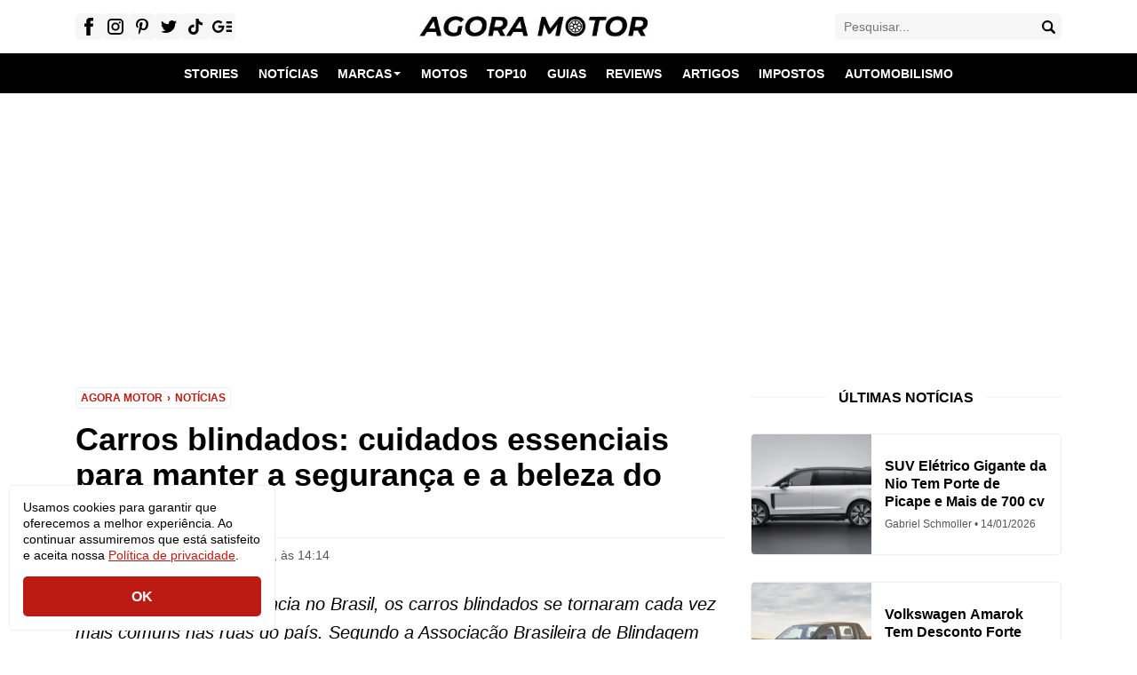

--- FILE ---
content_type: text/html; charset=UTF-8
request_url: https://www.motoragora.com.br/carros-blindados-cuidados/
body_size: 20468
content:
<!DOCTYPE html><html lang="pt-BR" prefix="og: https://ogp.me/ns#"><head><meta charset="UTF-8"><link data-optimized="2" rel="stylesheet" href="https://www.motoragora.com.br/wp-content/litespeed/css/c766d6d8b705a9a6881edab4d83b8170.css?ver=c4f17" /><meta name="viewport" content="width=device-width,initial-scale=1"><link rel="manifest" href="/superpwa-manifest.json"><meta name="theme-color" content="#D5E0EB"><title>Carros blindados: cuidados essenciais para manter a segurança e a beleza do seu veículo</title><meta name="description" content="Com o aumento da violência no Brasil, os carros blindados se tornaram cada vez mais comuns nas ruas do país."/><meta name="robots" content="follow, index, max-snippet:-1, max-video-preview:-1, max-image-preview:large"/><link rel="canonical" href="https://www.motoragora.com.br/carros-blindados-cuidados/" /><meta property="og:locale" content="pt_BR" /><meta property="og:type" content="article" /><meta property="og:title" content="Carros blindados: cuidados essenciais para manter a segurança e a beleza do seu veículo" /><meta property="og:description" content="Com o aumento da violência no Brasil, os carros blindados se tornaram cada vez mais comuns nas ruas do país." /><meta property="og:url" content="https://www.motoragora.com.br/carros-blindados-cuidados/" /><meta property="og:site_name" content="Agora Motor" /><meta property="article:publisher" content="https://www.facebook.com/agoramotores" /><meta property="article:author" content="https://www.facebook.com/gabriel.may.02" /><meta property="article:tag" content="Dicas" /><meta property="article:section" content="Notícias" /><meta property="og:updated_time" content="2024-02-22T14:14:57-03:00" /><meta property="og:image" content="https://www.motoragora.com.br/wp-content/uploads/2024/02/Carro-blindado.jpg" /><meta property="og:image:secure_url" content="https://www.motoragora.com.br/wp-content/uploads/2024/02/Carro-blindado.jpg" /><meta property="og:image:width" content="1920" /><meta property="og:image:height" content="1080" /><meta property="og:image:alt" content="Carro blindado." /><meta property="og:image:type" content="image/jpeg" /><meta property="article:published_time" content="2024-02-22T14:14:56-03:00" /><meta property="article:modified_time" content="2024-02-22T14:14:57-03:00" /><meta name="twitter:card" content="summary_large_image" /><meta name="twitter:title" content="Carros blindados: cuidados essenciais para manter a segurança e a beleza do seu veículo" /><meta name="twitter:description" content="Com o aumento da violência no Brasil, os carros blindados se tornaram cada vez mais comuns nas ruas do país." /><meta name="twitter:site" content="@agoramotor" /><meta name="twitter:creator" content="@agoramotor" /><meta name="twitter:image" content="https://www.motoragora.com.br/wp-content/uploads/2024/02/Carro-blindado.jpg" /><meta name="twitter:label1" content="Escrito por" /><meta name="twitter:data1" content="Gabriel May Oechsler" /><meta name="twitter:label2" content="Tempo para leitura" /><meta name="twitter:data2" content="1 minuto" /> <script type="application/ld+json" class="rank-math-schema">{"@context":"https://schema.org","@graph":[{"@type":["Person","Organization"],"@id":"https://www.motoragora.com.br/#person","name":"Agora Motor","sameAs":["https://www.facebook.com/agoramotores","https://twitter.com/agoramotor"],"logo":{"@type":"ImageObject","@id":"https://www.motoragora.com.br/#logo","url":"https://www.motoragora.com.br/wp-content/uploads/2021/08/agoramotor.jpg","contentUrl":"https://www.motoragora.com.br/wp-content/uploads/2021/08/agoramotor.jpg","caption":"Agora Motor","inLanguage":"pt-BR","width":"596","height":"596"},"image":{"@type":"ImageObject","@id":"https://www.motoragora.com.br/#logo","url":"https://www.motoragora.com.br/wp-content/uploads/2021/08/agoramotor.jpg","contentUrl":"https://www.motoragora.com.br/wp-content/uploads/2021/08/agoramotor.jpg","caption":"Agora Motor","inLanguage":"pt-BR","width":"596","height":"596"}},{"@type":"WebSite","@id":"https://www.motoragora.com.br/#website","url":"https://www.motoragora.com.br","name":"Agora Motor","alternateName":"Agora Motor","publisher":{"@id":"https://www.motoragora.com.br/#person"},"inLanguage":"pt-BR"},{"@type":"ImageObject","@id":"https://www.motoragora.com.br/wp-content/uploads/2024/02/Carro-blindado.jpg","url":"https://www.motoragora.com.br/wp-content/uploads/2024/02/Carro-blindado.jpg","width":"1920","height":"1080","caption":"Carro blindado.","inLanguage":"pt-BR"},{"@type":"BreadcrumbList","@id":"https://www.motoragora.com.br/carros-blindados-cuidados/#breadcrumb","itemListElement":[{"@type":"ListItem","position":"1","item":{"@id":"https://www.motoragora.com.br/","name":"Agora Motor"}},{"@type":"ListItem","position":"2","item":{"@id":"https://www.motoragora.com.br/noticias/","name":"Not\u00edcias"}},{"@type":"ListItem","position":"3","item":{"@id":"https://www.motoragora.com.br/carros-blindados-cuidados/","name":"Carros blindados: cuidados essenciais para manter a seguran\u00e7a e a beleza do seu ve\u00edculo"}}]},{"@type":"WebPage","@id":"https://www.motoragora.com.br/carros-blindados-cuidados/#webpage","url":"https://www.motoragora.com.br/carros-blindados-cuidados/","name":"Carros blindados: cuidados essenciais para manter a seguran\u00e7a e a beleza do seu ve\u00edculo","datePublished":"2024-02-22T14:14:56-03:00","dateModified":"2024-02-22T14:14:57-03:00","isPartOf":{"@id":"https://www.motoragora.com.br/#website"},"primaryImageOfPage":{"@id":"https://www.motoragora.com.br/wp-content/uploads/2024/02/Carro-blindado.jpg"},"inLanguage":"pt-BR","breadcrumb":{"@id":"https://www.motoragora.com.br/carros-blindados-cuidados/#breadcrumb"}},{"@type":"Person","@id":"https://www.motoragora.com.br/author/gabriel-may-oechsler/","name":"Gabriel May Oechsler","description":"Posts do Autor Gabriel May Oechsler no Agora Motor. O melhor site automotivo do Brasil. Not\u00edcias, lan\u00e7amentos e tudo sobre o universo sobre rodas.","url":"https://www.motoragora.com.br/author/gabriel-may-oechsler/","image":{"@type":"ImageObject","@id":"https://secure.gravatar.com/avatar/81cb025ea0b9c9735b905f50c4e873af?s=96&amp;d=mm&amp;r=g","url":"https://secure.gravatar.com/avatar/81cb025ea0b9c9735b905f50c4e873af?s=96&amp;d=mm&amp;r=g","caption":"Gabriel May Oechsler","inLanguage":"pt-BR"},"sameAs":["https://www.motoragora.com.br/","https://www.facebook.com/gabriel.may.02"]},{"@type":"Article","headline":"Carros blindados: cuidados essenciais para manter a seguran\u00e7a e a beleza do seu ve\u00edculo","keywords":"Carros blindados","datePublished":"2024-02-22T14:14:56-03:00","dateModified":"2024-02-22T14:14:57-03:00","articleSection":"Not\u00edcias","author":{"@id":"https://www.motoragora.com.br/author/gabriel-may-oechsler/","name":"Gabriel May Oechsler","image":{"@type":"ImageObject","@id":"","url":"","caption":"Gabriel May Oechsler","inLanguage":"pt_BR"}},"publisher":{"@id":"https://www.motoragora.com.br/#person"},"description":"Com o aumento da viol\u00eancia no Brasil, os carros blindados se tornaram cada vez mais comuns nas ruas do pa\u00eds.","name":"Carros blindados: cuidados essenciais para manter a seguran\u00e7a e a beleza do seu ve\u00edculo","@id":"https://www.motoragora.com.br/carros-blindados-cuidados/#richSnippet","isPartOf":{"@id":"https://www.motoragora.com.br/carros-blindados-cuidados/#webpage"},"image":{"@id":"https://www.motoragora.com.br/wp-content/uploads/2024/02/Carro-blindado.jpg"},"inLanguage":"pt-BR","mainEntityOfPage":{"@id":"https://www.motoragora.com.br/carros-blindados-cuidados/#webpage"}}]}</script> <style id='rank-math-toc-block-style-inline-css' type='text/css'>.wp-block-rank-math-toc-block nav ol{counter-reset:item}.wp-block-rank-math-toc-block nav ol li{display:block}.wp-block-rank-math-toc-block nav ol li:before{content:counters(item, ".") ". ";counter-increment:item}</style><style id='lt-vars-inline-css' type='text/css'>:root {
		--lt-color-header: #ffffff;
		--lt-color-primary: #000000;
		--lt-color-secondary: #BB1B12;
		--lt-color-bg-primary: #ffffff;
		--lt-color-bg-secondary: #F6F6F6;
		--lt-color-bg-form: #F6F6F6;
		--lt-color-bg-content: #ffffff;
		--lt-color-border: #EEEEEE;
		--lt-color-text-primary: #000000;
		--lt-color-text-secondary: #555555;
		--lt-color-text-form: #000000;
		--lt-content-max-width: 730px;
		--lt-font-size-small: .75rem;
		--lt-font-size-medium: 1rem;
		--lt-font-size-large: 1.75rem;
	}</style><link rel="https://api.w.org/" href="https://www.motoragora.com.br/wp-json/" /><link rel="alternate" type="application/json" href="https://www.motoragora.com.br/wp-json/wp/v2/posts/152739" /><link rel='shortlink' href='https://www.motoragora.com.br/?p=152739' /><link rel="alternate" type="application/json+oembed" href="https://www.motoragora.com.br/wp-json/oembed/1.0/embed?url=https%3A%2F%2Fwww.motoragora.com.br%2Fcarros-blindados-cuidados%2F" /><link rel="alternate" type="text/xml+oembed" href="https://www.motoragora.com.br/wp-json/oembed/1.0/embed?url=https%3A%2F%2Fwww.motoragora.com.br%2Fcarros-blindados-cuidados%2F&#038;format=xml" /> <script type="application/ld+json">{
    "@context": "https://schema.org/",
    "@type": "CreativeWorkSeries",
    "name": "Carros blindados: cuidados essenciais para manter a segurança e a beleza do seu veículo",
    "aggregateRating": {
        "@type": "AggregateRating",
        "ratingValue": "5",
        "bestRating": "5",
        "ratingCount": "1"
    }
}</script><script src="[data-uri]" defer></script> <style>@media (max-width: 768px) {
				.logo {
					height: 24px;
					width: 210px;
				}
			}</style><link rel="icon" href="https://www.motoragora.com.br/wp-content/uploads/2020/08/cropped-75660-32x32.png" sizes="32x32" /><link rel="icon" href="https://www.motoragora.com.br/wp-content/uploads/2020/08/cropped-75660-192x192.png" sizes="192x192" /><link rel="apple-touch-icon" href="https://www.motoragora.com.br/wp-content/uploads/2020/08/cropped-75660-180x180.png" /><meta name="msapplication-TileImage" content="https://www.motoragora.com.br/wp-content/uploads/2020/08/cropped-75660-270x270.png" /><meta name="facebook-domain-verification" content="dwpphwopjc3ve4uv3inwrvhj2v0oiq" /><style type="text/css" id="wp-custom-css">.kk-star-ratings .kksr-muted {
    opacity: 1 !important;
}</style> <script async src="https://pagead2.googlesyndication.com/pagead/js/adsbygoogle.js?client=ca-pub-5226837136580855"
     crossorigin="anonymous"></script>  <script src="https://www.googletagmanager.com/gtag/js?id=G-P95MHGB7QR" defer data-deferred="1"></script> <script src="[data-uri]" defer></script> </head><body class="post-template-default single single-post postid-152739 single-format-standard wp-embed-responsive">
<a class="skip-to-content" href="#main">Pular para o conteúdo</a><header class="header max" role="banner"><div class="header__bar wrapper"><span class="logo logo--header logo--img">Agora Motor - O seu Guia Automotivo Online <a class="logo__link" href="https://www.motoragora.com.br"><picture><source srcset="https://www.motoragora.com.br/wp-content/webp-express/webp-images/doc-root/wp-content/uploads/2023/08/logo.png.webp" type="image/webp"><img class="logo__img webpexpress-processed" src="https://www.motoragora.com.br/wp-content/uploads/2023/08/logo.png" alt="Agora Motor - O seu Guia Automotivo Online" width="263" height="30"></picture></a></span>
<button class="nav-open button-icon" type="button" aria-label="Abrir menu">
<i class="icon icon--menu icon--center"><svg xmlns="http://www.w3.org/2000/svg" width="15.299" height="14" viewBox="0 0 15.299 14" preserveAspectRatio="xMinYMin meet"><title>Menu</title><path d="M1.263 2.562A1.233 1.233 0 01-.004 1.3 1.264 1.264 0 011.259 0h12.737a1.294 1.294 0 011.3 1.3 1.264 1.264 0 01-1.3 1.263z"/><path d="M13.996 5.701a1.294 1.294 0 011.3 1.3 1.264 1.264 0 01-1.3 1.263H1.263A1.233 1.233 0 010 7.001a1.264 1.264 0 011.263-1.3z"/><path d="M13.996 11.438a1.264 1.264 0 011.3 1.263 1.294 1.294 0 01-1.3 1.3H1.263A1.264 1.264 0 010 12.701a1.233 1.233 0 011.263-1.263z"/></svg></i>					</button><ul class="social"><li class="social__icon">
<a href="https://www.facebook.com/agoramotores" target="_blank" rel="noopener nofollow">
<i class="icon icon--facebook icon--center"><svg xmlns="http://www.w3.org/2000/svg" width="9.023" height="19.574" viewBox="0 0 9.023 19.574" preserveAspectRatio="xMinYMin meet"><title>Facebook</title><path d="M1.928 4.092v2.23H0v3.447h1.928v9.805h4.055V9.769H8.66l.355-3.443H5.983V4.297a.825.825 0 01.861-.938h2.179V.014l-3-.014a3.8 3.8 0 00-4.095 4.092z"/></svg></i>				</a></li><li class="social__icon">
<a href="https://www.instagram.com/agoramotor/" target="_blank" rel="noopener nofollow">
<i class="icon icon--instagram icon--center"><svg xmlns="http://www.w3.org/2000/svg" width="17.022" height="17.022" viewBox="0 0 17.022 17.022" preserveAspectRatio="xMinYMin meet"><title>Instagram</title><path d="M8.511 4.127a4.384 4.384 0 104.384 4.384 4.389 4.389 0 00-4.384-4.384zm0 6.916a2.532 2.532 0 112.531-2.532 2.535 2.535 0 01-2.531 2.532z"/><path d="M12.728 0H4.294A4.3 4.3 0 000 4.294v8.434a4.3 4.3 0 004.294 4.294h8.434a4.3 4.3 0 004.294-4.294V4.294A4.3 4.3 0 0012.728 0zm2.442 12.728a2.445 2.445 0 01-2.442 2.442H4.294a2.445 2.445 0 01-2.442-2.442V4.294a2.445 2.445 0 012.442-2.441h8.434a2.445 2.445 0 012.442 2.441z"/><path d="M13.051 3.085a1.038 1.038 0 101.038 1.037 1.038 1.038 0 00-1.038-1.037z"/></svg></i>				</a></li><li class="social__icon">
<a href="https://br.pinterest.com/agora_motor/" target="_blank" rel="noopener nofollow">
<i class="icon icon--pinterest icon--center"><svg xmlns="http://www.w3.org/2000/svg" width="14.493" height="18.628" viewBox="0 0 14.493 18.628" preserveAspectRatio="xMinYMin meet"><title>Pinterest</title><path d="M8.457 13.512a5.076 5.076 0 01-2.5-1.191c-.489 2.564-1.086 5.023-2.856 6.307-.546-3.876.8-6.787 1.428-9.876-1.067-1.8.128-5.415 2.38-4.523 2.77 1.1-2.4 6.681 1.072 7.378 3.623.728 5.1-6.287 2.855-8.569C7.589-.256 1.385 2.964 2.149 7.68c.185 1.153 1.377 1.5.475 3.094-2.077-.461-2.7-2.1-2.618-4.284A6.993 6.993 0 016.314.063C10.228-.375 13.9 1.5 14.407 5.181c.571 4.154-1.766 8.653-5.951 8.331zm0 0"/></svg></i>				</a></li><li class="social__icon">
<a href="https://twitter.com/agoramotor" target="_blank" rel="noopener nofollow">
<i class="icon icon--twitter icon--center"><svg xmlns="http://www.w3.org/2000/svg" width="17.475" height="14.203" viewBox="0 0 17.475 14.203" preserveAspectRatio="xMinYMin meet"><title>Twitter</title><path d="M16.993.263a7.188 7.188 0 01-2.277.869 3.587 3.587 0 00-6.2 2.453 3.618 3.618 0 00.092.818A10.175 10.175 0 011.219.656a3.589 3.589 0 001.108 4.787 3.559 3.559 0 01-1.624-.449v.046a3.588 3.588 0 002.876 3.515 3.6 3.6 0 01-1.619.062 3.59 3.59 0 003.35 2.49 7.191 7.191 0 01-4.453 1.534 7.075 7.075 0 01-.855-.05 10.2 10.2 0 0015.7-8.59c0-.156 0-.31-.01-.464a7.283 7.283 0 001.788-1.855 7.143 7.143 0 01-2.059.564A3.6 3.6 0 0016.993.263z"/></svg></i>				</a></li><li class="social__icon">
<a href="https://www.tiktok.com/@agoramotor" target="_blank" rel="noopener nofollow">
<i class="icon icon--tiktok icon--center"><svg xmlns="http://www.w3.org/2000/svg" width="16" height="18.461" viewBox="0 0 16 18.461" preserveAspectRatio="xMinYMin meet"><title>Tiktok</title><path d="M14.007 3.948a4.2 4.2 0 01-.363-.212 5.11 5.11 0 01-.933-.793 4.4 4.4 0 01-1.052-2.17A2.673 2.673 0 0111.621 0h-3.17v12.26c0 .165 0 .327-.007.488v.06a.132.132 0 010 .027v.007a2.692 2.692 0 01-1.354 2.137 2.646 2.646 0 01-1.312.346 2.692 2.692 0 010-5.384 2.65 2.65 0 01.823.13V6.843a5.889 5.889 0 00-4.54 1.327A6.222 6.222 0 00.703 9.844a5.8 5.8 0 00-.7 2.663 6.285 6.285 0 00.34 2.1v.008a6.2 6.2 0 00.861 1.57 6.443 6.443 0 001.373 1.3v-.008l.008.008a5.932 5.932 0 003.237.975 5.73 5.73 0 002.4-.531 6.028 6.028 0 001.951-1.466 6.094 6.094 0 001.068-1.763 6.617 6.617 0 00.383-2.02v-6.5c.038.023.551.362.551.362a7.333 7.333 0 001.889.781 10.881 10.881 0 001.939.265V4.433a4.111 4.111 0 01-1.996-.485z"/></svg></i>				</a></li><li class="social__icon">
<a href="https://news.google.com/publications/CAAqLggKIihDQklTR0FnTWFoUUtFbUZuYjNKaGJXOTBiM0p6TG1OdmJTNWljaWdBUAE?hl=pt-BR&amp;gl=BR&amp;ceid=BR%3Apt-419" target="_blank" rel="noopener nofollow">
<i class="icon icon--google icon--center"><svg xmlns="http://www.w3.org/2000/svg" width="22" height="13.415" viewBox="0 0 22 13.415" preserveAspectRatio="xMinYMin meet"><title>Google News</title><path d="M6.707 13.415a6.715 6.715 0 006.707-6.707v-1.15H6.707v2.3h4.256a4.408 4.408 0 11-1.216-4.342l1.586-1.665a6.707 6.707 0 10-4.626 11.564z"/><path d="M15.715.958h6.286v2.3h-6.286z"/><path d="M15.715 5.557h6.286v2.3h-6.286z"/><path d="M15.715 10.157h6.286v2.3h-6.286z"/></svg></i>				</a></li></ul><div class="header__search">
<button class="header__button search-header-open button-icon" type="button" aria-label="Abrir busca">
<i class="icon icon--search icon--text"><svg xmlns="http://www.w3.org/2000/svg" width="15" height="15" viewBox="0 0 15 15"><path d="M14.633 12.86l-3.258-3.258c-.017-.017-.038-.03-.056-.046a6.17 6.17 0 10-1.762 1.763c.016.018.028.038.045.056l3.259 3.258a1.253 1.253 0 001.772-1.773zm-8.466-2.664a4.029 4.029 0 114.029-4.029 4.029 4.029 0 01-4.029 4.029z"/></svg></i>					</button><form class="search-header" method="get" action="https://www.motoragora.com.br" role="search">
<label class="search-header__label screen-reader-text" id="search-field-label" for="search-field">Faça uma busca:</label>
<input class="search-header__input" id="search-field" aria-labelledby="search-field-label" type="text" name="s" placeholder="Pesquisar..." value="">
<button class="search-header__submit button-icon" type="submit" aria-label="Buscar">
<i class="icon icon--search icon--center"><svg xmlns="http://www.w3.org/2000/svg" width="15" height="15" viewBox="0 0 15 15"><path d="M14.633 12.86l-3.258-3.258c-.017-.017-.038-.03-.056-.046a6.17 6.17 0 10-1.762 1.763c.016.018.028.038.045.056l3.259 3.258a1.253 1.253 0 001.772-1.773zm-8.466-2.664a4.029 4.029 0 114.029-4.029 4.029 4.029 0 01-4.029 4.029z"/></svg></i>						</button><button class="search-header-close button-icon" type="button" aria-label="Fechar busca">
<i class="icon icon--search-close icon--center"><svg xmlns="http://www.w3.org/2000/svg" width="10" height="10" viewBox="0 0 10 10" preserveAspectRatio="xMinYMin meet"><title>Fechar busca</title><path d="M1.667 0L10 8.333 8.334 10 0 1.667z"/><path d="M0 8.333L8.333 0 10 1.666 1.667 10z"/></svg></i>						</button></form></div></div><nav class="nav" role="navigation" aria-label="Menu Principal" itemscope itemtype="https://schema.org/SiteNavigationElement"><span class="nav__home nav__item"><a href="https://www.motoragora.com.br">Início</a></span><ul id="primary" class="nav__list"><li class="nav__item"><a href="https://www.motoragora.com.br/web-stories/" itemprop="url"><span itemprop="name">Stories</span></a></li><li class="nav__item nav__item--active"><a href="https://www.motoragora.com.br/noticias/" itemprop="url"><span itemprop="name">Notícias</span></a></li><li class="nav__item nav__item--submenu"><a href="https://www.motoragora.com.br/marcas/" itemprop="url" aria-haspopup="true" aria-expanded="false"><span itemprop="name">Marcas</span></a><ul class="nav__submenu"><li class="nav__submenu__item"><a href="https://www.motoragora.com.br/agrale/" itemprop="url"><span itemprop="name">Agrale</span></a></li><li class="nav__submenu__item"><a href="https://www.motoragora.com.br/audi/" itemprop="url"><span itemprop="name">Audi</span></a></li><li class="nav__submenu__item"><a href="https://www.motoragora.com.br/bmw/" itemprop="url"><span itemprop="name">BMW</span></a></li><li class="nav__submenu__item"><a href="https://www.motoragora.com.br/caoa-chery/" itemprop="url"><span itemprop="name">Caoa Chery</span></a></li><li class="nav__submenu__item"><a href="https://www.motoragora.com.br/chevrolet/" itemprop="url"><span itemprop="name">Chevrolet</span></a></li><li class="nav__submenu__item"><a href="https://www.motoragora.com.br/citroen/" itemprop="url"><span itemprop="name">Citroën</span></a></li><li class="nav__submenu__item"><a href="https://www.motoragora.com.br/effa/" itemprop="url"><span itemprop="name">EFFA</span></a></li><li class="nav__submenu__item"><a href="https://www.motoragora.com.br/ferrari/" itemprop="url"><span itemprop="name">Ferrari</span></a></li><li class="nav__submenu__item"><a href="https://www.motoragora.com.br/fiat/" itemprop="url"><span itemprop="name">Fiat</span></a></li><li class="nav__submenu__item"><a href="https://www.motoragora.com.br/ford/" itemprop="url"><span itemprop="name">Ford</span></a></li><li class="nav__submenu__item"><a href="https://www.motoragora.com.br/honda/" itemprop="url"><span itemprop="name">Honda</span></a></li><li class="nav__submenu__item"><a href="https://www.motoragora.com.br/hyundai/" itemprop="url"><span itemprop="name">Hyundai</span></a></li><li class="nav__submenu__item"><a href="https://www.motoragora.com.br/jac/" itemprop="url"><span itemprop="name">JAC Motors</span></a></li><li class="nav__submenu__item"><a href="https://www.motoragora.com.br/jaguar/" itemprop="url"><span itemprop="name">Jaguar</span></a></li><li class="nav__submenu__item"><a href="https://www.motoragora.com.br/jeep/" itemprop="url"><span itemprop="name">Jeep</span></a></li><li class="nav__submenu__item"><a href="https://www.motoragora.com.br/kia/" itemprop="url"><span itemprop="name">Kia</span></a></li><li class="nav__submenu__item"><a href="https://www.motoragora.com.br/lamborghini/" itemprop="url"><span itemprop="name">Lamborghini</span></a></li><li class="nav__submenu__item"><a href="https://www.motoragora.com.br/land-rover/" itemprop="url"><span itemprop="name">Land Rover</span></a></li><li class="nav__submenu__item"><a href="https://www.motoragora.com.br/lexus/" itemprop="url"><span itemprop="name">Lexus</span></a></li><li class="nav__submenu__item"><a href="https://www.motoragora.com.br/maserati/" itemprop="url"><span itemprop="name">Maserati</span></a></li><li class="nav__submenu__item"><a href="https://www.motoragora.com.br/mclaren/" itemprop="url"><span itemprop="name">Mclaren</span></a></li><li class="nav__submenu__item"><a href="https://www.motoragora.com.br/mercedes-benz/" itemprop="url"><span itemprop="name">Mercedes-Benz</span></a></li><li class="nav__submenu__item"><a href="https://www.motoragora.com.br/mini/" itemprop="url"><span itemprop="name">Mini</span></a></li><li class="nav__submenu__item"><a href="https://www.motoragora.com.br/mitsubishi/" itemprop="url"><span itemprop="name">Mitsubishi</span></a></li><li class="nav__submenu__item"><a href="https://www.motoragora.com.br/nissan/" itemprop="url"><span itemprop="name">Nissan</span></a></li><li class="nav__submenu__item"><a href="https://www.motoragora.com.br/peugeot/" itemprop="url"><span itemprop="name">Peugeot</span></a></li><li class="nav__submenu__item"><a href="https://www.motoragora.com.br/porsche/" itemprop="url"><span itemprop="name">Porsche</span></a></li><li class="nav__submenu__item"><a href="https://www.motoragora.com.br/ram/" itemprop="url"><span itemprop="name">RAM</span></a></li><li class="nav__submenu__item"><a href="https://www.motoragora.com.br/renault/" itemprop="url"><span itemprop="name">Renault</span></a></li><li class="nav__submenu__item"><a href="https://www.motoragora.com.br/subaru/" itemprop="url"><span itemprop="name">Subaru</span></a></li><li class="nav__submenu__item"><a href="https://www.motoragora.com.br/suzuki/" itemprop="url"><span itemprop="name">Suzuki</span></a></li><li class="nav__submenu__item"><a href="https://www.motoragora.com.br/toyota/" itemprop="url"><span itemprop="name">Toyota</span></a></li><li class="nav__submenu__item"><a href="https://www.motoragora.com.br/troller/" itemprop="url"><span itemprop="name">Troller</span></a></li><li class="nav__submenu__item"><a href="https://www.motoragora.com.br/volkswagen/" itemprop="url"><span itemprop="name">Volkswagen</span></a></li><li class="nav__submenu__item"><a href="https://www.motoragora.com.br/volvo/" itemprop="url"><span itemprop="name">Volvo</span></a></li><li class="nav__submenu__item"><a href="https://www.motoragora.com.br/outras/" itemprop="url"><span itemprop="name">Outras</span></a></li></ul></li><li class="nav__item"><a href="https://www.motoragora.com.br/motos/" itemprop="url"><span itemprop="name">Motos</span></a></li><li class="nav__item"><a href="https://www.motoragora.com.br/top10/" itemprop="url"><span itemprop="name">Top10</span></a></li><li class="nav__item"><a href="https://www.motoragora.com.br/guias/" itemprop="url"><span itemprop="name">Guias</span></a></li><li class="nav__item"><a href="https://www.motoragora.com.br/reviews/" itemprop="url"><span itemprop="name">Reviews</span></a></li><li class="nav__item"><a href="https://www.motoragora.com.br/artigos/" itemprop="url"><span itemprop="name">Artigos</span></a></li><li class="nav__item"><a href="https://www.motoragora.com.br/impostos/" itemprop="url"><span itemprop="name">Impostos</span></a></li><li class="nav__item"><a href="https://www.motoragora.com.br/automobilismo/" itemprop="url"><span itemprop="name">Automobilismo</span></a></li></ul>
<button class="nav-close button-icon" type="button" aria-label="Fechar menu">
<i class="icon icon--menu-close icon--center"><svg xmlns="http://www.w3.org/2000/svg" width="14" height="14" viewBox="0 0 14 14" preserveAspectRatio="xMinYMin meet"><title>Fechar menu</title><path fill="#fff" d="M1.826 0L14 12.174l-1.826 1.825L0 1.826z"/><path fill="#fff" d="M0 12.174L12.174 0 14 1.827 1.826 14z"/></svg></i>					</button></nav></header><main class="main max" id="main" role="main"><div class="wrapper wrapper--cols"><section class="singular wrapper__content"><article class="singular__content"><header class="heading max"><div class="breadcrumbs breadcrumbs--plugin"><nav aria-label="breadcrumbs" class="rank-math-breadcrumb"><p><a href="https://www.motoragora.com.br/">Agora Motor</a><span class="separator"> &raquo; </span><a href="https://www.motoragora.com.br/noticias/">Notícias</a></p></nav></div><h1 class="title title--big">Carros blindados: cuidados essenciais para manter a segurança e a beleza do seu veículo</h1><div class="heading__byline">
<span class="heading__byline__author">Gabriel May Oechsler</span><time class="heading__byline__date" datetime="2024-02-22T14:14:56-03:00">22/02/2024, às 14:14</time></div></header><div class="singular__entry content max" id="post-152739"><p><em>Com o aumento da violência no Brasil, os carros blindados se tornaram cada vez mais comuns nas ruas do país. Segundo a Associação Brasileira de Blindagem (Abrablin), o Brasil já ultrapassou a marca de 300 mil veículos blindados, sendo o país com o maior número de automóveis com esse nível de segurança. No entanto, é importante ressaltar que a blindagem requer cuidados especiais para garantir sua eficácia e durabilidade.</em></p><figure class="wp-block-image size-large"><img decoding="async" width="1024" height="576" src="data:image/svg+xml,%3Csvg xmlns='http://www.w3.org/2000/svg' viewBox='0 0 1024 576'%3E%3C/svg%3E" data-src="https://www.motoragora.com.br/wp-content/uploads/2024/02/Carro-blindado-1024x576.jpg" alt="Carro blindado." class="lazyload wp-image-152740" data-srcset="https://www.motoragora.com.br/wp-content/uploads/2024/02/Carro-blindado-1024x576.jpg 1024w, https://www.motoragora.com.br/wp-content/uploads/2024/02/Carro-blindado-300x169.jpg 300w, https://www.motoragora.com.br/wp-content/uploads/2024/02/Carro-blindado-768x432.jpg 768w, https://www.motoragora.com.br/wp-content/uploads/2024/02/Carro-blindado-1536x864.jpg 1536w, https://www.motoragora.com.br/wp-content/uploads/2024/02/Carro-blindado-150x84.jpg 150w, https://www.motoragora.com.br/wp-content/uploads/2024/02/Carro-blindado.jpg 1920w" data-sizes="(max-width: 1024px) 100vw, 1024px" /><figcaption class="wp-element-caption">Cuidados com o carro blindado.</figcaption></figure><div class='code-block code-block-1' style='margin: 8px auto; text-align: center; display: block; clear: both;'> <script async src="https://pagead2.googlesyndication.com/pagead/js/adsbygoogle.js?client=ca-pub-5226837136580855"
     crossorigin="anonymous"></script> 
<ins class="adsbygoogle"
style="display:block"
data-ad-client="ca-pub-5226837136580855"
data-ad-slot="2285188842"
data-ad-format="auto"
data-full-width-responsive="true"></ins> <script>(adsbygoogle = window.adsbygoogle || []).push({});</script></div><p>Um dos principais cuidados que o proprietário de um carro blindado deve ter é com a revisão do veículo. Devido ao acréscimo médio de 200 kg no peso total do carro, é recomendado fazer uma revisão completa anualmente. É essencial verificar minuciosamente todos os componentes do veículo, especialmente a suspensão, que não é reforçada durante o processo de blindagem.</p><div class='code-block code-block-17' style='margin: 8px auto; text-align: center; display: block; clear: both;'>
<amp-ad width="100vw" height="320"
type="adsense"
data-ad-client="ca-pub-5226837136580855"
data-ad-slot="6241499475"
data-auto-format="rspv"
data-full-width=""><div overflow=""></div>
</amp-ad></div><p>Além disso, é importante realizar a lavagem do carro regularmente, pelo menos a cada quinze dias. A poeira das grandes cidades e das estradas de terra pode danificar a aparência do veículo. No caso dos carros blindados, é fundamental utilizar apenas água e sabão neutro na lavagem, evitando produtos abrasivos que possam prejudicar a carroceria e os vidros blindados.</p><p>Outro cuidado importante diz respeito aos vidros blindados. Por serem mais pesados, é recomendado evitar abrir e fechar os vidros constantemente para evitar trincas ou problemas nos trilhos. Também é aconselhável não fechar as portas do veículo com os vidros abertos, pois isso pode causar rachaduras profundas.</p><figure class="wp-block-image size-large"><img decoding="async" width="1024" height="576" src="data:image/svg+xml,%3Csvg xmlns='http://www.w3.org/2000/svg' viewBox='0 0 1024 576'%3E%3C/svg%3E" data-src="https://www.motoragora.com.br/wp-content/uploads/2024/02/Vidro-blindado-1024x576.jpg" alt="Vidro blindado." class="lazyload wp-image-152741" data-srcset="https://www.motoragora.com.br/wp-content/uploads/2024/02/Vidro-blindado-1024x576.jpg 1024w, https://www.motoragora.com.br/wp-content/uploads/2024/02/Vidro-blindado-300x169.jpg 300w, https://www.motoragora.com.br/wp-content/uploads/2024/02/Vidro-blindado-768x432.jpg 768w, https://www.motoragora.com.br/wp-content/uploads/2024/02/Vidro-blindado-1536x864.jpg 1536w, https://www.motoragora.com.br/wp-content/uploads/2024/02/Vidro-blindado-150x84.jpg 150w, https://www.motoragora.com.br/wp-content/uploads/2024/02/Vidro-blindado.jpg 1920w" data-sizes="(max-width: 1024px) 100vw, 1024px" /><figcaption class="wp-element-caption">Evite ficar abrindo o vidro do carro blindado.</figcaption></figure><p>Além disso, é fundamental proteger o carro blindado do excesso de calor. Assim como as pessoas, os materiais utilizados na blindagem possuem diferentes temperaturas de dilatação. Estacionar o veículo em locais descobertos por longos períodos de tempo ou lavá-lo com água sob alta incidência do sol pode ocasionar trincas em todos os materiais, resultando em prejuízo financeiro para o proprietário.</p><div class='code-block code-block-2' style='margin: 8px auto; text-align: center; display: block; clear: both;'> <script async src="https://pagead2.googlesyndication.com/pagead/js/adsbygoogle.js?client=ca-pub-5226837136580855"
     crossorigin="anonymous"></script> 
<ins class="adsbygoogle"
style="display:block"
data-ad-client="ca-pub-5226837136580855"
data-ad-slot="9247001250"
data-ad-format="auto"
data-full-width-responsive="true"></ins> <script>(adsbygoogle = window.adsbygoogle || []).push({});</script></div><p>Se você possui um carro blindado ou tem dúvidas sobre a manutenção desse tipo de veículo, compartilhe sua experiência nos comentários abaixo. A equipe da nossa redação está pronta para responder às suas perguntas e fornecer informações adicionais sobre esse assunto tão importante para a segurança no trânsito.</p><div class="kk-star-ratings kksr-auto kksr-align-center kksr-valign-bottom"
data-payload='{&quot;align&quot;:&quot;center&quot;,&quot;id&quot;:&quot;152739&quot;,&quot;slug&quot;:&quot;default&quot;,&quot;valign&quot;:&quot;bottom&quot;,&quot;ignore&quot;:&quot;&quot;,&quot;reference&quot;:&quot;auto&quot;,&quot;class&quot;:&quot;&quot;,&quot;count&quot;:&quot;1&quot;,&quot;legendonly&quot;:&quot;&quot;,&quot;readonly&quot;:&quot;&quot;,&quot;score&quot;:&quot;5&quot;,&quot;starsonly&quot;:&quot;&quot;,&quot;best&quot;:&quot;5&quot;,&quot;gap&quot;:&quot;4&quot;,&quot;greet&quot;:&quot;Avalie esse artigo&quot;,&quot;legend&quot;:&quot;5\/5 - (1 votos)&quot;,&quot;size&quot;:&quot;24&quot;,&quot;title&quot;:&quot;Carros blindados: cuidados essenciais para manter a segurança e a beleza do seu veículo&quot;,&quot;width&quot;:&quot;138&quot;,&quot;_legend&quot;:&quot;{score}\/{best} - ({count} votos)&quot;,&quot;font_factor&quot;:&quot;1.25&quot;}'><div class="kksr-stars"><div class="kksr-stars-inactive"><div class="kksr-star" data-star="1" style="padding-right: 4px"><div class="kksr-icon" style="width: 24px; height: 24px;"></div></div><div class="kksr-star" data-star="2" style="padding-right: 4px"><div class="kksr-icon" style="width: 24px; height: 24px;"></div></div><div class="kksr-star" data-star="3" style="padding-right: 4px"><div class="kksr-icon" style="width: 24px; height: 24px;"></div></div><div class="kksr-star" data-star="4" style="padding-right: 4px"><div class="kksr-icon" style="width: 24px; height: 24px;"></div></div><div class="kksr-star" data-star="5" style="padding-right: 4px"><div class="kksr-icon" style="width: 24px; height: 24px;"></div></div></div><div class="kksr-stars-active" style="width: 138px;"><div class="kksr-star" style="padding-right: 4px"><div class="kksr-icon" style="width: 24px; height: 24px;"></div></div><div class="kksr-star" style="padding-right: 4px"><div class="kksr-icon" style="width: 24px; height: 24px;"></div></div><div class="kksr-star" style="padding-right: 4px"><div class="kksr-icon" style="width: 24px; height: 24px;"></div></div><div class="kksr-star" style="padding-right: 4px"><div class="kksr-icon" style="width: 24px; height: 24px;"></div></div><div class="kksr-star" style="padding-right: 4px"><div class="kksr-icon" style="width: 24px; height: 24px;"></div></div></div></div><div class="kksr-legend" style="font-size: 19.2px;">
5/5 - (1 votos)</div></div></p><div class="groups max"><div class="groups__wrapper"><b class="groups__title title">Acompanhe nossos grupos</b><div class="groups__buttons"><a class="groups__button groups__button--whatsapp" href="https://chat.whatsapp.com/KVmC5aDwrDi06DJoXL7n3F" target="_blank" rel="noopener nofollow"><span class="groups__button__icon"><i class="icon icon--whatsapp icon--center"><svg xmlns="http://www.w3.org/2000/svg" width="16.786" height="16.804" viewBox="0 0 16.786 16.804" preserveAspectRatio="xMinYMin meet"><title>WhatsApp</title><path d="M8.404 0a8.384 8.384 0 00-7.229 12.629L0 16.804l4.306-1.109a8.382 8.382 0 104.1-15.7zm0 15.342a6.948 6.948 0 01-3.622-1.015l-.256-.157-2.488.641.677-2.4-.173-.269a6.961 6.961 0 115.862 3.2z"/><path d="M12.515 10.207l-1.838-.847a.28.28 0 00-.341.084l-.722.935a.207.207 0 01-.232.069 5.649 5.649 0 01-3.058-2.617.208.208 0 01.026-.232l.69-.8a.283.283 0 00.046-.294l-.793-1.854a.282.282 0 00-.244-.17l-.543-.03a.655.655 0 00-.468.16 2.469 2.469 0 00-.814 1.248 3.782 3.782 0 00.878 2.967 8.824 8.824 0 004.757 3.458 2.318 2.318 0 001.963-.242 1.757 1.757 0 00.765-1.115l.086-.4a.281.281 0 00-.158-.32z"/></svg></i></span><span class="groups__button__title">Grupo no WhatsApp</span></a><a class="groups__button groups__button--telegram" href="https://t.me/agoramotor" target="_blank" rel="noopener nofollow"><span class="groups__button__icon"><i class="icon icon--telegram icon--center"><svg xmlns="http://www.w3.org/2000/svg" width="15.617" height="13" viewBox="0 0 15.617 13" preserveAspectRatio="xMinYMin meet"><title>Telegram</title><path d="M1.052 5.589C5.858 3.475 12.076.9 12.935.54c2.252-.934 2.943-.755 2.6 1.313-.247 1.486-.961 6.407-1.53 9.47-.338 1.816-1.1 2.031-2.286 1.246-.573-.378-3.464-2.29-4.091-2.739-.573-.409-1.363-.9-.372-1.871.353-.345 2.664-2.552 4.464-4.269a.267.267 0 00-.333-.415 1985.13 1985.13 0 00-6.22 4.134 2.491 2.491 0 01-2.384.32c-.843-.242-1.666-.531-1.986-.641-1.236-.423-.943-.972.255-1.499z"/></svg></i></span><span class="groups__button__title">Grupo no Telegram</span></a></div></div></div></div></article><div class="singular__links max">
<a class="singular__google" href="https://news.google.com/publications/CAAqLggKIihDQklTR0FnTWFoUUtFbUZuYjNKaGJXOTBiM0p6TG1OdmJTNWljaWdBUAE?hl=pt-BR&#038;gl=BR&#038;ceid=BR%3Apt-419" target="_blank" rel="noopener nofollow">
<span class="singular__google__icon"><i class="icon icon--google icon--center"><svg xmlns="http://www.w3.org/2000/svg" width="22" height="13.415" viewBox="0 0 22 13.415" preserveAspectRatio="xMinYMin meet"><title>Google News</title><path d="M6.707 13.415a6.715 6.715 0 006.707-6.707v-1.15H6.707v2.3h4.256a4.408 4.408 0 11-1.216-4.342l1.586-1.665a6.707 6.707 0 10-4.626 11.564z"/><path d="M15.715.958h6.286v2.3h-6.286z"/><path d="M15.715 5.557h6.286v2.3h-6.286z"/><path d="M15.715 10.157h6.286v2.3h-6.286z"/></svg></i></span>
<span class="singular__google__title">Siga no Google News</span>
</a><div class="label-list"><span class="label-list__title">Mais:</span><a href="https://www.motoragora.com.br/tag/dicas/" rel="tag">Dicas</a></div></div><div class="share max"><a class="share__button share__button--facebook" href="https://www.facebook.com/sharer/sharer.php?u=https://www.motoragora.com.br/carros-blindados-cuidados/" target="_blank" rel="noopener nofollow" aria-label="Compartilhar no Facebook"><i class="icon icon--share-facebook icon--center"><svg xmlns="http://www.w3.org/2000/svg" width="12.8" height="12.8" viewBox="0 0 12.8 12.8" preserveAspectRatio="xMinYMin meet"><title>Facebook</title><path d="M2.611 5.632a.5.5 0 01.461.535v6.1a.5.5 0 01-.461.534H.461A.5.5 0 010 12.267v-6.1a.5.5 0 01.461-.535zm2.042 6.349a.656.656 0 01-.558-.641c.018 0 .014-2.976 0-4.536a4.312 4.312 0 01.407-1.915c.725-1.032 1.234-1.706 1.53-2.1s.651-.773.661-1.065c.014-.393 0-.4 0-.85s.213-.876.751-.876a.747.747 0 01.663.308 2.759 2.759 0 01.528 1.853 8.067 8.067 0 01-.949 2.632h4.135a1.035 1.035 0 01.977 1.144 1.071 1.071 0 01-.866 1.082.991.991 0 01-.262 1.834.866.866 0 01-.245 1.552.826.826 0 01.355.7.867.867 0 01-.781.878z" fill="#fff"/></svg></i></a><a class="share__button share__button--twitter" href="https://twitter.com/intent/tweet?text=Carros blindados: cuidados essenciais para manter a segurança e a beleza do seu veículo+https://www.motoragora.com.br/carros-blindados-cuidados/" target="_blank" rel="noopener nofollow" aria-label="Compartilhar no Twitter"><i class="icon icon--share-twitter icon--center"><svg xmlns="http://www.w3.org/2000/svg" width="17.642" height="14.332" viewBox="0 0 17.642 14.332" preserveAspectRatio="xMinYMin meet"><title>Twitter</title><path d="M15.585 2.266h.006A3.838 3.838 0 0017.168.254a12.583 12.583 0 01-1.759.734c-.17.057-.348.112-.531.163a3.626 3.626 0 00-6.272 2.477 3.652 3.652 0 00.094.821A10.916 10.916 0 011.26.688s-1.733 2.365 1.033 4.8a3.726 3.726 0 01-1.566-.467 3.445 3.445 0 002.866 3.6 3.315 3.315 0 01-1.6.067 3.574 3.574 0 003.332 2.532 6.963 6.963 0 01-5.323 1.521 10.334 10.334 0 0015.854-8.732c0-.142 0-.284-.009-.426a8.13 8.13 0 001.8-1.842 8.4 8.4 0 01-2.051.532z" fill="#fff"/></svg></i></a><a class="share__button share__button--linkedin" href="https://www.linkedin.com/sharing/share-offsite/?url=https://www.motoragora.com.br/carros-blindados-cuidados/&redirect_uri=https://www.motoragora.com.br" target="_blank" rel="noopener nofollow" aria-label="Compartilhar no LinkedIn"><i class="icon icon--share-linkedin icon--center"><svg xmlns="http://www.w3.org/2000/svg" width="14.916" height="14.881" viewBox="0 0 14.916 14.881" preserveAspectRatio="xMinYMin meet"><title>LinkedIn</title><g transform="translate(-692.542 -814.56)" fill="#fff"><path d="M694.344 814.56a1.789 1.789 0 101.784 1.793 1.8 1.8 0 00-1.784-1.793z"/><rect width="3.083" height="9.933" rx=".493" transform="translate(692.793 819.505)"/><path d="M704.062 819.252h-.537a3.017 3.017 0 00-2.479 1.295 3.1 3.1 0 00-.165.265h-.027v-1.1a.205.205 0 00-.205-.205h-2.617a.205.205 0 00-.205.205v9.524a.205.205 0 00.205.205h2.674a.2.2 0 00.2-.205v-5.5a1.744 1.744 0 011.71-1.751 1.729 1.729 0 011.75 1.73v5.525a.2.2 0 00.2.2h2.681a.205.205 0 00.2-.2v-6.592a3.4 3.4 0 00-3.385-3.396z"/></g></svg></i></a><a class="share__button share__button--pinterest" href="https://pinterest.com/pin/create/bookmarklet/?is_video=false&url=https://www.motoragora.com.br/carros-blindados-cuidados/&media=https://www.motoragora.com.br/wp-content/uploads/2024/02/Carro-blindado.jpg&description=Carros blindados: cuidados essenciais para manter a segurança e a beleza do seu veículo" target="_blank" rel="noopener nofollow" aria-label="Compartilhar no Pinterest"><i class="icon icon--share-pinterest icon--center"><svg xmlns="http://www.w3.org/2000/svg" width="12.448" height="16" viewBox="0 0 12.448 16" preserveAspectRatio="xMinYMin meet"><title>Compartilhar no Pinterest</title><path d="M7.264 11.606a4.36 4.36 0 01-2.147-1.023c-.42 2.2-.933 4.314-2.453 5.417-.469-3.329.688-5.83 1.227-8.483-.917-1.544.11-4.651 2.044-3.885 2.379.941-2.062 5.739.921 6.337 3.112.625 4.382-5.4 2.452-7.36C6.519-.22 1.19 2.545 1.846 6.596c.159.99 1.183 1.29.408 2.658-1.784-.4-2.318-1.8-2.249-3.68A6.007 6.007 0 015.423.054c3.362-.376 6.516 1.234 6.951 4.4.49 3.568-1.517 7.432-5.112 7.156zm0 0" fill="#fff"/></svg></i></a><a class="share__button share__button--telegram" href="https://t.me/share/url?url=https://www.motoragora.com.br/carros-blindados-cuidados/&text=Carros blindados: cuidados essenciais para manter a segurança e a beleza do seu veículo" target="_blank" rel="noopener nofollow" aria-label="Compartilhar no Telegram"><i class="icon icon--share-telegram icon--center"><svg xmlns="http://www.w3.org/2000/svg" width="16.618" height="14" viewBox="0 0 16.618 14" preserveAspectRatio="xMinYMin meet"><title>Telegram</title><path d="M15.55.052L.35 5.974a.554.554 0 00.044 1.048l3.862 1.141 1.441 4.573a.664.664 0 001.107.265l2-2.039 3.918 2.876a.817.817 0 001.284-.491L16.601.941A.782.782 0 0015.55.052zm-1.9 2.756L6.586 9.052a.382.382 0 00-.126.242l-.272 2.416a.073.073 0 01-.143.014l-1.119-3.6a.38.38 0 01.163-.434l8.337-5.171a.184.184 0 01.219.295zm0 0" fill="#fff"/></svg></i></a><a class="share__button share__button--whatsapp" href="https://api.whatsapp.com/send?text=https://www.motoragora.com.br/carros-blindados-cuidados/" target="_blank" rel="noopener nofollow" aria-label="Compartilhar no Whatsapp"><i class="icon icon--share-whatsapp icon--center"><svg xmlns="http://www.w3.org/2000/svg" width="16.786" height="16.804" viewBox="0 0 16.786 16.804" preserveAspectRatio="xMinYMin meet"><title>WhatsApp</title><g fill="#fff"><path d="M8.404 0a8.384 8.384 0 00-7.229 12.629L0 16.804l4.306-1.109a8.382 8.382 0 104.1-15.7zm0 15.342a6.948 6.948 0 01-3.622-1.015l-.256-.157-2.488.641.677-2.4-.173-.269a6.961 6.961 0 115.862 3.2z"/><path d="M12.515 10.207l-1.838-.847a.28.28 0 00-.341.084l-.722.935a.207.207 0 01-.232.069 5.649 5.649 0 01-3.058-2.617.208.208 0 01.026-.232l.69-.8a.283.283 0 00.046-.294l-.793-1.854a.282.282 0 00-.244-.17l-.543-.03a.655.655 0 00-.468.16 2.469 2.469 0 00-.814 1.248 3.782 3.782 0 00.878 2.967 8.824 8.824 0 004.757 3.458 2.318 2.318 0 001.963-.242 1.757 1.757 0 00.765-1.115l.086-.4a.281.281 0 00-.158-.32z"/></g></svg></i></a></div><footer class="bio max">
<span class="bio__avatar"><picture><source srcset="https://www.motoragora.com.br/wp-content/webp-express/webp-images/doc-root/wp-content/uploads/2023/08/20_avatar-60x60.png.webp" type="image/webp"><img alt="Gabriel May Oechsler" src="https://www.motoragora.com.br/wp-content/uploads/2023/08/20_avatar-60x60.png" class="bio__avatar__img lazyload webpexpress-processed" height="60" width="60"></picture></span><div class="bio__description">
<b class="bio__author"><a href="https://www.motoragora.com.br/author/gabriel-may-oechsler/" title="Posts de Gabriel May Oechsler" rel="author">Gabriel May Oechsler</a></b>Redator online do portal Agora Motor, tem 21 anos e está sempre antenado no universo automobilístico, gosta de esportes, jogos e notícias automotivas. Iniciou sua jornada no site Agora Motor em 2022, trabalhando com pesquisas extensas e escritas de artigos e notícias sobre carros, motos, etc.<ul class="social social--bio"><li class="social__icon">
<a href="https://www.facebook.com/gabriel.may.02" target="_blank" rel="noopener nofollow" aria-label="facebook">
<i class="icon icon--facebook icon--center"><svg xmlns="http://www.w3.org/2000/svg" width="9.023" height="19.574" viewBox="0 0 9.023 19.574" preserveAspectRatio="xMinYMin meet"><title>Facebook</title><path d="M1.928 4.092v2.23H0v3.447h1.928v9.805h4.055V9.769H8.66l.355-3.443H5.983V4.297a.825.825 0 01.861-.938h2.179V.014l-3-.014a3.8 3.8 0 00-4.095 4.092z"/></svg></i>							</a></li><li class="social__icon">
<a href="https://www.instagram.com/gabriel_may_/" target="_blank" rel="noopener nofollow" aria-label="instagram">
<i class="icon icon--instagram icon--center"><svg xmlns="http://www.w3.org/2000/svg" width="17.022" height="17.022" viewBox="0 0 17.022 17.022" preserveAspectRatio="xMinYMin meet"><title>Instagram</title><path d="M8.511 4.127a4.384 4.384 0 104.384 4.384 4.389 4.389 0 00-4.384-4.384zm0 6.916a2.532 2.532 0 112.531-2.532 2.535 2.535 0 01-2.531 2.532z"/><path d="M12.728 0H4.294A4.3 4.3 0 000 4.294v8.434a4.3 4.3 0 004.294 4.294h8.434a4.3 4.3 0 004.294-4.294V4.294A4.3 4.3 0 0012.728 0zm2.442 12.728a2.445 2.445 0 01-2.442 2.442H4.294a2.445 2.445 0 01-2.442-2.442V4.294a2.445 2.445 0 012.442-2.441h8.434a2.445 2.445 0 012.442 2.441z"/><path d="M13.051 3.085a1.038 1.038 0 101.038 1.037 1.038 1.038 0 00-1.038-1.037z"/></svg></i>							</a></li><li class="social__icon">
<a href="https://www.youtube.com/@Gabriel02may" target="_blank" rel="noopener nofollow" aria-label="youtube">
<i class="icon icon--youtube icon--center"><svg xmlns="http://www.w3.org/2000/svg" width="18" height="13.276" viewBox="0 0 18 13.276" preserveAspectRatio="xMinYMin meet"><title>YouTube</title><path d="M9 13.276c-.864 0-1.75-.038-2.632-.113L2.4 12.817A2.619 2.619 0 010 10.2V3.078A2.621 2.621 0 012.4.463L6.368.115a30.432 30.432 0 015.264 0L15.6.463A2.621 2.621 0 0118 3.078V10.2a2.62 2.62 0 01-2.4 2.615l-3.97.346c-.852.077-1.738.115-2.63.115zM7.125 2.89a.374.374 0 00-.315.171.38.38 0 00-.059.2v6.75a.375.375 0 00.578.315l5.25-3.375a.376.376 0 00.112-.518.371.371 0 00-.112-.112L7.328 2.95a.374.374 0 00-.203-.06z"/></svg></i>							</a></li><li class="social__icon">
<a href="https://br.linkedin.com/in/gabriel-may-oechsler-340392198?" target="_blank" rel="noopener nofollow" aria-label="linkedin">
<i class="icon icon--linkedin icon--center"><svg xmlns="http://www.w3.org/2000/svg" width="14.916" height="14.881" viewBox="0 0 14.916 14.881" preserveAspectRatio="xMinYMin meet"><title>LinkedIn</title><g transform="translate(-692.542 -814.56)"><path d="M694.344 814.56a1.789 1.789 0 101.784 1.793 1.8 1.8 0 00-1.784-1.793z"/><rect width="3.083" height="9.933" rx=".493" transform="translate(692.793 819.505)"/><path d="M704.062 819.252h-.537a3.017 3.017 0 00-2.479 1.295 3.1 3.1 0 00-.165.265h-.027v-1.1a.205.205 0 00-.205-.205h-2.617a.205.205 0 00-.205.205v9.524a.205.205 0 00.205.205h2.674a.2.2 0 00.2-.205v-5.5a1.744 1.744 0 011.71-1.751 1.729 1.729 0 011.75 1.73v5.525a.2.2 0 00.2.2h2.681a.205.205 0 00.2-.2v-6.592a3.4 3.4 0 00-3.385-3.396z"/></g></svg></i>							</a></li></ul></div></footer><div class="singular__section max">
<b class="title title--section"><span class="title--section__text">Posts relacionados</span></b><div class="loop loop--main"><div class="loop__item"><div class="loop__item__thumb">
<a href="https://www.motoragora.com.br/nio-registra-suv-eletrico-gigante/">
<img class="thumb lazyload" src="data:image/svg+xml,%3Csvg xmlns='http://www.w3.org/2000/svg' viewBox='0 0 135 135'%3E%3C/svg%3E" data-src="https://www.motoragora.com.br/wp-content/uploads/2026/01/nio-registra-suv-eletrico-gigante-1-135x135.png" data-srcset="https://www.motoragora.com.br/wp-content/uploads/2026/01/nio-registra-suv-eletrico-gigante-1-255x255.png 980w, https://www.motoragora.com.br/wp-content/uploads/2026/01/nio-registra-suv-eletrico-gigante-1-135x135.png 768w" alt="SUV Nio branco parado de lado em um fundo branco." width="135" height="135">							</a></div><div class="loop__item__description">
<a class="label" href="https://www.motoragora.com.br/noticias/">Notícias</a>
<b class="loop__item__title title title--medium"><a href="https://www.motoragora.com.br/nio-registra-suv-eletrico-gigante/">SUV Elétrico Gigante da Nio Tem Porte de Picape e Mais de 700 cv</a></b><p>A Nio deu mais um passo ousado no segmento de veículos elétricos ao registrar um&#8230;</p><div class="loop__item__info">
<span class="loop__item__author">Gabriel Schmoller</span><time class="loop__item__date" datetime="2026-01-14T16:00:00-03:00">14/01/2026</time></div></div></div><div class="loop__item"><div class="loop__item__thumb">
<a href="https://www.motoragora.com.br/volkswagen-oferece-grande-desconto-na-amarok/">
<img class="thumb lazyload" src="data:image/svg+xml,%3Csvg xmlns='http://www.w3.org/2000/svg' viewBox='0 0 135 135'%3E%3C/svg%3E" data-src="https://www.motoragora.com.br/wp-content/uploads/2026/01/volkswagen-oferece-grande-desconto-na-amarok-1-135x135.png" data-srcset="https://www.motoragora.com.br/wp-content/uploads/2026/01/volkswagen-oferece-grande-desconto-na-amarok-1-255x255.png 980w, https://www.motoragora.com.br/wp-content/uploads/2026/01/volkswagen-oferece-grande-desconto-na-amarok-1-135x135.png 768w" alt="Volkswagen Amarok cinza parado na diagonal." width="135" height="135">							</a></div><div class="loop__item__description">
<a class="label" href="https://www.motoragora.com.br/noticias/">Notícias</a>
<b class="loop__item__title title title--medium"><a href="https://www.motoragora.com.br/volkswagen-oferece-grande-desconto-na-amarok/">Volkswagen Amarok Tem Desconto Forte para CNPJ e Preço Chama Atenção</a></b><p>A Volkswagen iniciou o ano de 2026 com uma ofensiva comercial agressiva para a Amarok&#8230;</p><div class="loop__item__info">
<span class="loop__item__author">Gabriel Schmoller</span><time class="loop__item__date" datetime="2026-01-14T13:00:00-03:00">14/01/2026</time></div></div></div><div class="loop__item"><div class="loop__item__thumb">
<a href="https://www.motoragora.com.br/novo-aston-martin-vantage/">
<img class="thumb lazyload" src="data:image/svg+xml,%3Csvg xmlns='http://www.w3.org/2000/svg' viewBox='0 0 135 135'%3E%3C/svg%3E" data-src="https://www.motoragora.com.br/wp-content/uploads/2026/01/novo-aston-martin-vantage-1-135x135.png" data-srcset="https://www.motoragora.com.br/wp-content/uploads/2026/01/novo-aston-martin-vantage-1-255x255.png 980w, https://www.motoragora.com.br/wp-content/uploads/2026/01/novo-aston-martin-vantage-1-135x135.png 768w" alt="Novo Aston Martin Vantage verde parado na diagonal." width="135" height="135">							</a></div><div class="loop__item__description">
<a class="label" href="https://www.motoragora.com.br/noticias/">Notícias</a>
<b class="loop__item__title title title--medium"><a href="https://www.motoragora.com.br/novo-aston-martin-vantage/">Novo Aston Martin Vantage Chega ao Brasil e Surpreende Pelo Preço</a></b><p>A Aston Martin oficializou a chegada do novo Vantage ao mercado brasileiro, reforçando sua presença&#8230;</p><div class="loop__item__info">
<span class="loop__item__author">Gabriel Schmoller</span><time class="loop__item__date" datetime="2026-01-14T11:00:00-03:00">14/01/2026</time></div></div></div><div class="loop__item"><div class="loop__item__thumb">
<a href="https://www.motoragora.com.br/jeep-renegade-tem-reajuste-de-preco/">
<img class="thumb lazyload" src="data:image/svg+xml,%3Csvg xmlns='http://www.w3.org/2000/svg' viewBox='0 0 135 135'%3E%3C/svg%3E" data-src="https://www.motoragora.com.br/wp-content/uploads/2026/01/jeep-renegade-tem-reajuste-de-preco-1-135x135.png" data-srcset="https://www.motoragora.com.br/wp-content/uploads/2026/01/jeep-renegade-tem-reajuste-de-preco-1-255x255.png 980w, https://www.motoragora.com.br/wp-content/uploads/2026/01/jeep-renegade-tem-reajuste-de-preco-1-135x135.png 768w" alt="Jeep Renegade cinza parado na diagonal." width="135" height="135">							</a></div><div class="loop__item__description">
<a class="label" href="https://www.motoragora.com.br/noticias/">Notícias</a>
<b class="loop__item__title title title--medium"><a href="https://www.motoragora.com.br/jeep-renegade-tem-reajuste-de-preco/">Jeep Renegade fica mais caro e encosta nos R$ 190 mil sem avisar</a></b><p>O Jeep Renegade voltou ao centro das atenções no mercado brasileiro, mas não exatamente por&#8230;</p><div class="loop__item__info">
<span class="loop__item__author">Gabriel Schmoller</span><time class="loop__item__date" datetime="2026-01-14T07:57:48-03:00">14/01/2026</time></div></div></div><div class="loop__item"><div class="loop__item__thumb">
<a href="https://www.motoragora.com.br/jeep-compass-s-2025-desvaloriza/">
<img class="thumb lazyload" src="data:image/svg+xml,%3Csvg xmlns='http://www.w3.org/2000/svg' viewBox='0 0 135 135'%3E%3C/svg%3E" data-src="https://www.motoragora.com.br/wp-content/uploads/2026/01/jeep-compass-s-2025-desvaloriza-135x135.jpg" data-srcset="https://www.motoragora.com.br/wp-content/uploads/2026/01/jeep-compass-s-2025-desvaloriza-255x255.jpg 980w, https://www.motoragora.com.br/wp-content/uploads/2026/01/jeep-compass-s-2025-desvaloriza-135x135.jpg 768w" alt="Jeep Compass S 2025 branco parado na diagonal." width="135" height="135">							</a></div><div class="loop__item__description">
<a class="label" href="https://www.motoragora.com.br/noticias/">Notícias</a>
<b class="loop__item__title title title--medium"><a href="https://www.motoragora.com.br/jeep-compass-s-2025-desvaloriza/">SUV da Jeep perde mais de R$ 55 mil em um ano e chama atenção do mercado</a></b><p>O Jeep Compass sempre foi visto como uma referência entre os SUVs médios no Brasil,&#8230;</p><div class="loop__item__info">
<span class="loop__item__author">Gabriel Schmoller</span><time class="loop__item__date" datetime="2026-01-14T06:00:00-03:00">14/01/2026</time></div></div></div></div></div><div class="singular__section comments max" id="comments"><div id="respond" class="comments__form comment-respond">
<b class="comments__form__title title title--section" id="reply-title"><span class="title--section__text">Deixe seu comentário</span><a rel="nofollow" id="cancel-comment-reply-link" href="/carros-blindados-cuidados/#respond" style="display:none;">(cancelar)</a></b><form action="https://www.motoragora.com.br/wp-comments-post.php" method="post" id="commentform" class="comments__form__fields"><label class="screen-reader-text" id="comment-name-label" for="comment-name">Seu nome:</label><input class="comments__form__input" id="comment-name" aria-labelledby="comment-name-label" type="text" name="author" value=""  aria-required='true' placeholder="Seu nome">
<label class="screen-reader-text" id="comment-email-label" for="comment-email">Seu e-mail:</label><input class="comments__form__input" id="comment-email" aria-labelledby="comment-email-label" type="text" name="email" value=""  aria-required='true' placeholder="Seu e-mail"><div class="comments__form__cookies"><input class="comments__form__cookies__input" id="comment-cookies-consent" aria-labelledby="comment-cookies-label" type="checkbox" name="cookies" value="yes"><label class="comments__form__cookies__label" id="comment-cookies-label" for="comment-cookies-consent">Salvar dados neste navegador para a próxima vez que eu for comentar.</label></div>
<label class="screen-reader-text" id="comment-text-label" for="comment-text">Seu comentário:</label><textarea class="comments__form__textarea" id="comment-text" aria-labelledby="comment-text-label" name="comment" aria-required="true" placeholder="Seu comentário"></textarea><button name="submit" type="submit" id="submit" class="comments__form__button button">Enviar</button> <input type='hidden' name='comment_post_ID' value='152739' id='comment_post_ID' />
<input type='hidden' name='comment_parent' id='comment_parent' value='0' /></form></div></div></section><aside class="sidebar wrapper__sidebar" role="complementary"><div id="lt_sidebar_loop_widget-3" class="sidebar__widget sidebar__loop">
<b class="title title--section"><span class="title--section__text">Últimas notícias</span></b><div class="loop loop--sidebar"><div class="loop__item"><div class="loop__item__thumb">
<a href="https://www.motoragora.com.br/nio-registra-suv-eletrico-gigante/">
<img class="thumb lazyload" src="data:image/svg+xml,%3Csvg xmlns='http://www.w3.org/2000/svg' viewBox='0 0 135 135'%3E%3C/svg%3E" data-src="https://www.motoragora.com.br/wp-content/uploads/2026/01/nio-registra-suv-eletrico-gigante-1-135x135.png" alt="SUV Nio branco parado de lado em um fundo branco." width="135" height="135">									</a></div><div class="loop__item__description">
<a class="loop__item__title title title--smaller" href="https://www.motoragora.com.br/nio-registra-suv-eletrico-gigante/">SUV Elétrico Gigante da Nio Tem Porte de Picape e Mais de 700 cv</a><div class="loop__item__info">
<span class="loop__item__author">Gabriel Schmoller</span><time class="loop__item__date" datetime="2026-01-14T16:00:00-03:00">14/01/2026</time></div></div></div><div class="loop__item"><div class="loop__item__thumb">
<a href="https://www.motoragora.com.br/volkswagen-oferece-grande-desconto-na-amarok/">
<img class="thumb lazyload" src="data:image/svg+xml,%3Csvg xmlns='http://www.w3.org/2000/svg' viewBox='0 0 135 135'%3E%3C/svg%3E" data-src="https://www.motoragora.com.br/wp-content/uploads/2026/01/volkswagen-oferece-grande-desconto-na-amarok-1-135x135.png" alt="Volkswagen Amarok cinza parado na diagonal." width="135" height="135">									</a></div><div class="loop__item__description">
<a class="loop__item__title title title--smaller" href="https://www.motoragora.com.br/volkswagen-oferece-grande-desconto-na-amarok/">Volkswagen Amarok Tem Desconto Forte para CNPJ e Preço Chama Atenção</a><div class="loop__item__info">
<span class="loop__item__author">Gabriel Schmoller</span><time class="loop__item__date" datetime="2026-01-14T13:00:00-03:00">14/01/2026</time></div></div></div><div class="loop__item"><div class="loop__item__thumb">
<a href="https://www.motoragora.com.br/novo-aston-martin-vantage/">
<img class="thumb lazyload" src="data:image/svg+xml,%3Csvg xmlns='http://www.w3.org/2000/svg' viewBox='0 0 135 135'%3E%3C/svg%3E" data-src="https://www.motoragora.com.br/wp-content/uploads/2026/01/novo-aston-martin-vantage-1-135x135.png" alt="Novo Aston Martin Vantage verde parado na diagonal." width="135" height="135">									</a></div><div class="loop__item__description">
<a class="loop__item__title title title--smaller" href="https://www.motoragora.com.br/novo-aston-martin-vantage/">Novo Aston Martin Vantage Chega ao Brasil e Surpreende Pelo Preço</a><div class="loop__item__info">
<span class="loop__item__author">Gabriel Schmoller</span><time class="loop__item__date" datetime="2026-01-14T11:00:00-03:00">14/01/2026</time></div></div></div><div class="loop__item"><div class="loop__item__thumb">
<a href="https://www.motoragora.com.br/jeep-renegade-tem-reajuste-de-preco/">
<img class="thumb lazyload" src="data:image/svg+xml,%3Csvg xmlns='http://www.w3.org/2000/svg' viewBox='0 0 135 135'%3E%3C/svg%3E" data-src="https://www.motoragora.com.br/wp-content/uploads/2026/01/jeep-renegade-tem-reajuste-de-preco-1-135x135.png" alt="Jeep Renegade cinza parado na diagonal." width="135" height="135">									</a></div><div class="loop__item__description">
<a class="loop__item__title title title--smaller" href="https://www.motoragora.com.br/jeep-renegade-tem-reajuste-de-preco/">Jeep Renegade fica mais caro e encosta nos R$ 190 mil sem avisar</a><div class="loop__item__info">
<span class="loop__item__author">Gabriel Schmoller</span><time class="loop__item__date" datetime="2026-01-14T07:57:48-03:00">14/01/2026</time></div></div></div><div class="loop__item"><div class="loop__item__thumb">
<a href="https://www.motoragora.com.br/jeep-compass-s-2025-desvaloriza/">
<img class="thumb lazyload" src="data:image/svg+xml,%3Csvg xmlns='http://www.w3.org/2000/svg' viewBox='0 0 135 135'%3E%3C/svg%3E" data-src="https://www.motoragora.com.br/wp-content/uploads/2026/01/jeep-compass-s-2025-desvaloriza-135x135.jpg" alt="Jeep Compass S 2025 branco parado na diagonal." width="135" height="135">									</a></div><div class="loop__item__description">
<a class="loop__item__title title title--smaller" href="https://www.motoragora.com.br/jeep-compass-s-2025-desvaloriza/">SUV da Jeep perde mais de R$ 55 mil em um ano e chama atenção do mercado</a><div class="loop__item__info">
<span class="loop__item__author">Gabriel Schmoller</span><time class="loop__item__date" datetime="2026-01-14T06:00:00-03:00">14/01/2026</time></div></div></div></div></div></aside></div></main><footer role="contentinfo" class="footer max"><div class="footer__about wrapper"><div class="footer__options">
<span class="logo logo--footer logo--img">Agora Motor - O seu Guia Automotivo Online <a class="logo__link" href="https://www.motoragora.com.br"><picture><source srcset="https://www.motoragora.com.br/wp-content/webp-express/webp-images/doc-root/wp-content/uploads/2023/08/logo.png.webp" type="image/webp"><img class="logo__img webpexpress-processed" src="https://www.motoragora.com.br/wp-content/uploads/2023/08/logo.png" alt="Agora Motor - O seu Guia Automotivo Online" width="263" height="30"></picture></a></span><ul id="footer" class="footer__menu"><li class="footer__menu__item"><a href="https://www.motoragora.com.br/contato/">Contato</a></li><li class="footer__menu__item"><a href="https://www.motoragora.com.br/sobre/">Sobre</a></li><li class="footer__menu__item"><a href="https://www.motoragora.com.br/expediente/">Expediente</a></li><li class="footer__menu__item"><a href="https://www.motoragora.com.br/vagas/">Vagas</a></li><li class="footer__menu__item"><a rel="privacy-policy" href="https://www.motoragora.com.br/politica-de-privacidade/">Política de Privacidade</a></li><li class="footer__menu__item"><a href="https://www.motoragora.com.br/termos-de-uso/">Termos de Uso</a></li></ul></div><ul class="social"><li class="social__icon">
<a href="https://www.facebook.com/agoramotores" target="_blank" rel="noopener nofollow">
<i class="icon icon--facebook icon--center"><svg xmlns="http://www.w3.org/2000/svg" width="9.023" height="19.574" viewBox="0 0 9.023 19.574" preserveAspectRatio="xMinYMin meet"><title>Facebook</title><path d="M1.928 4.092v2.23H0v3.447h1.928v9.805h4.055V9.769H8.66l.355-3.443H5.983V4.297a.825.825 0 01.861-.938h2.179V.014l-3-.014a3.8 3.8 0 00-4.095 4.092z"/></svg></i>				</a></li><li class="social__icon">
<a href="https://www.instagram.com/agoramotor/" target="_blank" rel="noopener nofollow">
<i class="icon icon--instagram icon--center"><svg xmlns="http://www.w3.org/2000/svg" width="17.022" height="17.022" viewBox="0 0 17.022 17.022" preserveAspectRatio="xMinYMin meet"><title>Instagram</title><path d="M8.511 4.127a4.384 4.384 0 104.384 4.384 4.389 4.389 0 00-4.384-4.384zm0 6.916a2.532 2.532 0 112.531-2.532 2.535 2.535 0 01-2.531 2.532z"/><path d="M12.728 0H4.294A4.3 4.3 0 000 4.294v8.434a4.3 4.3 0 004.294 4.294h8.434a4.3 4.3 0 004.294-4.294V4.294A4.3 4.3 0 0012.728 0zm2.442 12.728a2.445 2.445 0 01-2.442 2.442H4.294a2.445 2.445 0 01-2.442-2.442V4.294a2.445 2.445 0 012.442-2.441h8.434a2.445 2.445 0 012.442 2.441z"/><path d="M13.051 3.085a1.038 1.038 0 101.038 1.037 1.038 1.038 0 00-1.038-1.037z"/></svg></i>				</a></li><li class="social__icon">
<a href="https://br.pinterest.com/agora_motor/" target="_blank" rel="noopener nofollow">
<i class="icon icon--pinterest icon--center"><svg xmlns="http://www.w3.org/2000/svg" width="14.493" height="18.628" viewBox="0 0 14.493 18.628" preserveAspectRatio="xMinYMin meet"><title>Pinterest</title><path d="M8.457 13.512a5.076 5.076 0 01-2.5-1.191c-.489 2.564-1.086 5.023-2.856 6.307-.546-3.876.8-6.787 1.428-9.876-1.067-1.8.128-5.415 2.38-4.523 2.77 1.1-2.4 6.681 1.072 7.378 3.623.728 5.1-6.287 2.855-8.569C7.589-.256 1.385 2.964 2.149 7.68c.185 1.153 1.377 1.5.475 3.094-2.077-.461-2.7-2.1-2.618-4.284A6.993 6.993 0 016.314.063C10.228-.375 13.9 1.5 14.407 5.181c.571 4.154-1.766 8.653-5.951 8.331zm0 0"/></svg></i>				</a></li><li class="social__icon">
<a href="https://twitter.com/agoramotor" target="_blank" rel="noopener nofollow">
<i class="icon icon--twitter icon--center"><svg xmlns="http://www.w3.org/2000/svg" width="17.475" height="14.203" viewBox="0 0 17.475 14.203" preserveAspectRatio="xMinYMin meet"><title>Twitter</title><path d="M16.993.263a7.188 7.188 0 01-2.277.869 3.587 3.587 0 00-6.2 2.453 3.618 3.618 0 00.092.818A10.175 10.175 0 011.219.656a3.589 3.589 0 001.108 4.787 3.559 3.559 0 01-1.624-.449v.046a3.588 3.588 0 002.876 3.515 3.6 3.6 0 01-1.619.062 3.59 3.59 0 003.35 2.49 7.191 7.191 0 01-4.453 1.534 7.075 7.075 0 01-.855-.05 10.2 10.2 0 0015.7-8.59c0-.156 0-.31-.01-.464a7.283 7.283 0 001.788-1.855 7.143 7.143 0 01-2.059.564A3.6 3.6 0 0016.993.263z"/></svg></i>				</a></li><li class="social__icon">
<a href="https://www.tiktok.com/@agoramotor" target="_blank" rel="noopener nofollow">
<i class="icon icon--tiktok icon--center"><svg xmlns="http://www.w3.org/2000/svg" width="16" height="18.461" viewBox="0 0 16 18.461" preserveAspectRatio="xMinYMin meet"><title>Tiktok</title><path d="M14.007 3.948a4.2 4.2 0 01-.363-.212 5.11 5.11 0 01-.933-.793 4.4 4.4 0 01-1.052-2.17A2.673 2.673 0 0111.621 0h-3.17v12.26c0 .165 0 .327-.007.488v.06a.132.132 0 010 .027v.007a2.692 2.692 0 01-1.354 2.137 2.646 2.646 0 01-1.312.346 2.692 2.692 0 010-5.384 2.65 2.65 0 01.823.13V6.843a5.889 5.889 0 00-4.54 1.327A6.222 6.222 0 00.703 9.844a5.8 5.8 0 00-.7 2.663 6.285 6.285 0 00.34 2.1v.008a6.2 6.2 0 00.861 1.57 6.443 6.443 0 001.373 1.3v-.008l.008.008a5.932 5.932 0 003.237.975 5.73 5.73 0 002.4-.531 6.028 6.028 0 001.951-1.466 6.094 6.094 0 001.068-1.763 6.617 6.617 0 00.383-2.02v-6.5c.038.023.551.362.551.362a7.333 7.333 0 001.889.781 10.881 10.881 0 001.939.265V4.433a4.111 4.111 0 01-1.996-.485z"/></svg></i>				</a></li><li class="social__icon">
<a href="https://news.google.com/publications/CAAqLggKIihDQklTR0FnTWFoUUtFbUZuYjNKaGJXOTBiM0p6TG1OdmJTNWljaWdBUAE?hl=pt-BR&amp;gl=BR&amp;ceid=BR%3Apt-419" target="_blank" rel="noopener nofollow">
<i class="icon icon--google icon--center"><svg xmlns="http://www.w3.org/2000/svg" width="22" height="13.415" viewBox="0 0 22 13.415" preserveAspectRatio="xMinYMin meet"><title>Google News</title><path d="M6.707 13.415a6.715 6.715 0 006.707-6.707v-1.15H6.707v2.3h4.256a4.408 4.408 0 11-1.216-4.342l1.586-1.665a6.707 6.707 0 10-4.626 11.564z"/><path d="M15.715.958h6.286v2.3h-6.286z"/><path d="M15.715 5.557h6.286v2.3h-6.286z"/><path d="M15.715 10.157h6.286v2.3h-6.286z"/></svg></i>				</a></li></ul></div><div class="footer__widgets wrapper"><div class="footer__col"><div id="nav_menu-3" class="footer__widget widget_nav_menu max"><b class="title title--section"><span class="title--section__text">Institucional</span></b><div class="menu-menu-footer-container"><ul id="menu-menu-footer" class="menu"><li class="menu__item"><a href="https://www.motoragora.com.br/contato/">Contato</a></li><li class="menu__item"><a href="https://www.motoragora.com.br/sobre/">Sobre</a></li><li class="menu__item"><a href="https://www.motoragora.com.br/expediente/">Expediente</a></li><li class="menu__item"><a href="https://www.motoragora.com.br/vagas/">Vagas</a></li><li class="menu__item"><a rel="privacy-policy" href="https://www.motoragora.com.br/politica-de-privacidade/">Política de Privacidade</a></li><li class="menu__item"><a href="https://www.motoragora.com.br/termos-de-uso/">Termos de Uso</a></li></ul></div></div></div><div class="footer__col"><div id="nav_menu-4" class="footer__widget widget_nav_menu max"><b class="title title--section"><span class="title--section__text">Destaques</span></b><div class="menu-menu-footer-2-container"><ul id="menu-menu-footer-2" class="menu"><li class="menu__item"><a href="https://www.motoragora.com.br/20-veiculos-para-o-publico-pcd-em-2023/">Carros PcD 2023</a></li><li class="menu__item"><a href="https://www.motoragora.com.br/melhores-marcas-de-capacete/">Marcas de Capacete</a></li><li class="menu__item"><a href="https://www.motoragora.com.br/3-melhores-motos-que-nao-precisa-habilitacao/">Motos sem habilitação</a></li><li class="menu__item"><a href="https://www.motoragora.com.br/sites-de-leilao-de-carros/">Sites de Leilão</a></li><li class="menu__item"><a href="https://www.motoragora.com.br/sites-de-leilao-de-carros/">Código de Segurança CNH</a></li><li class="menu__item"><a href="https://www.motoragora.com.br/carros-ate-15-mil-reais/">Carros até R$ 15 mil</a></li></ul></div></div></div><div class="footer__col"><div id="nav_menu-5" class="footer__widget widget_nav_menu max"><b class="title title--section"><span class="title--section__text">Em alta</span></b><div class="menu-menu-footer-3-container"><ul id="menu-menu-footer-3" class="menu"><li class="menu__item"><a href="https://www.motoragora.com.br/hyundai-creta-2023/">Creta 2023</a></li><li class="menu__item"><a href="https://www.motoragora.com.br/volkswagen-id-buzz-kombi-em-2023/">Kombi 2023</a></li><li class="menu__item"><a href="https://www.motoragora.com.br/chevrolet-montana-2023/">Montana 2023</a></li><li class="menu__item"><a href="https://www.motoragora.com.br/honda-nxr-160-bros-2023/">Bros 2023</a></li><li class="menu__item"><a href="https://www.motoragora.com.br/toyota-corolla-cross-2023/">Corolla Cross 2023</a></li><li class="menu__item"><a href="https://www.motoragora.com.br/honda-cb-twister-2023/">CB 300 Twister 2023</a></li></ul></div></div></div></div><div class="footer__credits wrapper">
<span class="footer__copyright">&copy; 2026 Agora Motor - O seu Guia Automotivo Online | TMX Marketing Online LTDA | 29.788.663/0001-02 | Endereço: Rua Prefeito Virgilio Scheller, 1719, SALA 03 PAVMTO2, Centro, Ituporanga, SC, CEP 88400-000<br />
A utilização deste site está sujeito aos termos e condições de uso do site. Todos os direitos reservados.
</span><a id="fabiolobo" href="https://www.fabiolobo.com.br" target="_blank" rel="noopener nofollow noreferrer">fabiolobo</a></div></footer><style>@media (max-width: 768px) { .footer-back {bottom: -45px;}.footer-back__button {top: calc(100vh - 45px);} }</style><span class="footer-back">
<a href="#" class="footer-back__button"><i class="icon icon--top icon--center"><svg xmlns="http://www.w3.org/2000/svg" width="15" height="8.25" viewBox="0 0 15 8.25" preserveAspectRatio="xMinYMin meet"><title>Ir para o topo</title><path d="M14.781 7.976a.8.8 0 000-1.1L8.581.454a1.463 1.463 0 00-2.12 0L.218 6.923a.8.8 0 00-.007 1.09.732.732 0 001.068.008l5.713-5.92a.731.731 0 011.061 0l5.668 5.874a.731.731 0 001.06 0" fill-rule="evenodd"/></svg></i></a>
</span><div class='code-block code-block-11' style='margin: 8px 0; clear: both;'> <script async src="https://pagead2.googlesyndication.com/pagead/js/adsbygoogle.js?client=ca-pub-5226837136580855"
     crossorigin="anonymous"></script> 
<ins class="adsbygoogle"
style="display:block"
data-ad-client="ca-pub-5226837136580855"
data-ad-slot="8546510712"
data-ad-format="auto"
data-full-width-responsive="true"></ins> <script>(adsbygoogle = window.adsbygoogle || []).push({});</script></div><div class='code-block code-block-20' style='margin: 8px auto; text-align: center; display: block; clear: both;'>
<amp-ad width="100vw" height="320"
type="adsense"
data-ad-client="ca-pub-5226837136580855"
data-ad-slot="2274334301"
data-auto-format="rspv"
data-full-width=""><div overflow=""></div>
</amp-ad></div> <script type='text/javascript' src='https://www.motoragora.com.br/wp-includes/js/jquery/jquery.min.js' id='jquery-core-js'></script> <script type='text/javascript' id='kk-star-ratings-js-extra' src="[data-uri]" defer></script> <script type='text/javascript' id='superpwa-register-sw-js-extra' src="[data-uri]" defer></script> <script src="[data-uri]" defer></script> <script data-cfasync="false" type="text/javascript" id="clever-core">/*  */    (function (document, window) {        var a, c = document.createElement("script"), f = window.frameElement;        c.id = "CleverCoreLoader61181";        c.src = "//scripts.cleverwebserver.com/18ef3a5b6757c82198942c4482c27d2d.js";        c.async = !0;        c.type = "text/javascript";        c.setAttribute("data-target", window.name || (f && f.getAttribute("id")));        c.setAttribute("data-callback", "put-your-callback-macro-here");        try {            a = parent.document.getElementsByTagName("script")[0] || document.getElementsByTagName("script")[0];        } catch (e) {            a = !1;        }        a || (a = document.getElementsByTagName("head")[0] || document.getElementsByTagName("body")[0]);        a.parentNode.insertBefore(c, a);    })(document, window);/*  */</script><div class="cookies" id="cookie-notice"><span class="cookies__text">Usamos cookies para garantir que oferecemos a melhor experiência. Ao continuar assumiremos que está satisfeito e aceita nossa <a href="https://www.motoragora.com.br/politica-de-privacidade/">Política de privacidade</a>.</span><button class="button button--small cookies__button" onclick="acceptCookie();">OK</button></div><script src="[data-uri]" defer></script><amp-auto-ads type="adsense"
data-ad-client="ca-pub-5226837136580855">
</amp-auto-ads> <script type="text/javascript" src="[data-uri]" defer></script> <script data-no-optimize="1">!function(t,e){"object"==typeof exports&&"undefined"!=typeof module?module.exports=e():"function"==typeof define&&define.amd?define(e):(t="undefined"!=typeof globalThis?globalThis:t||self).LazyLoad=e()}(this,function(){"use strict";function e(){return(e=Object.assign||function(t){for(var e=1;e<arguments.length;e++){var n,a=arguments[e];for(n in a)Object.prototype.hasOwnProperty.call(a,n)&&(t[n]=a[n])}return t}).apply(this,arguments)}function i(t){return e({},it,t)}function o(t,e){var n,a="LazyLoad::Initialized",i=new t(e);try{n=new CustomEvent(a,{detail:{instance:i}})}catch(t){(n=document.createEvent("CustomEvent")).initCustomEvent(a,!1,!1,{instance:i})}window.dispatchEvent(n)}function l(t,e){return t.getAttribute(gt+e)}function c(t){return l(t,bt)}function s(t,e){return function(t,e,n){e=gt+e;null!==n?t.setAttribute(e,n):t.removeAttribute(e)}(t,bt,e)}function r(t){return s(t,null),0}function u(t){return null===c(t)}function d(t){return c(t)===vt}function f(t,e,n,a){t&&(void 0===a?void 0===n?t(e):t(e,n):t(e,n,a))}function _(t,e){nt?t.classList.add(e):t.className+=(t.className?" ":"")+e}function v(t,e){nt?t.classList.remove(e):t.className=t.className.replace(new RegExp("(^|\\s+)"+e+"(\\s+|$)")," ").replace(/^\s+/,"").replace(/\s+$/,"")}function g(t){return t.llTempImage}function b(t,e){!e||(e=e._observer)&&e.unobserve(t)}function p(t,e){t&&(t.loadingCount+=e)}function h(t,e){t&&(t.toLoadCount=e)}function n(t){for(var e,n=[],a=0;e=t.children[a];a+=1)"SOURCE"===e.tagName&&n.push(e);return n}function m(t,e){(t=t.parentNode)&&"PICTURE"===t.tagName&&n(t).forEach(e)}function a(t,e){n(t).forEach(e)}function E(t){return!!t[st]}function I(t){return t[st]}function y(t){return delete t[st]}function A(e,t){var n;E(e)||(n={},t.forEach(function(t){n[t]=e.getAttribute(t)}),e[st]=n)}function k(a,t){var i;E(a)&&(i=I(a),t.forEach(function(t){var e,n;e=a,(t=i[n=t])?e.setAttribute(n,t):e.removeAttribute(n)}))}function L(t,e,n){_(t,e.class_loading),s(t,ut),n&&(p(n,1),f(e.callback_loading,t,n))}function w(t,e,n){n&&t.setAttribute(e,n)}function x(t,e){w(t,ct,l(t,e.data_sizes)),w(t,rt,l(t,e.data_srcset)),w(t,ot,l(t,e.data_src))}function O(t,e,n){var a=l(t,e.data_bg_multi),i=l(t,e.data_bg_multi_hidpi);(a=at&&i?i:a)&&(t.style.backgroundImage=a,n=n,_(t=t,(e=e).class_applied),s(t,ft),n&&(e.unobserve_completed&&b(t,e),f(e.callback_applied,t,n)))}function N(t,e){!e||0<e.loadingCount||0<e.toLoadCount||f(t.callback_finish,e)}function C(t,e,n){t.addEventListener(e,n),t.llEvLisnrs[e]=n}function M(t){return!!t.llEvLisnrs}function z(t){if(M(t)){var e,n,a=t.llEvLisnrs;for(e in a){var i=a[e];n=e,i=i,t.removeEventListener(n,i)}delete t.llEvLisnrs}}function R(t,e,n){var a;delete t.llTempImage,p(n,-1),(a=n)&&--a.toLoadCount,v(t,e.class_loading),e.unobserve_completed&&b(t,n)}function T(o,r,c){var l=g(o)||o;M(l)||function(t,e,n){M(t)||(t.llEvLisnrs={});var a="VIDEO"===t.tagName?"loadeddata":"load";C(t,a,e),C(t,"error",n)}(l,function(t){var e,n,a,i;n=r,a=c,i=d(e=o),R(e,n,a),_(e,n.class_loaded),s(e,dt),f(n.callback_loaded,e,a),i||N(n,a),z(l)},function(t){var e,n,a,i;n=r,a=c,i=d(e=o),R(e,n,a),_(e,n.class_error),s(e,_t),f(n.callback_error,e,a),i||N(n,a),z(l)})}function G(t,e,n){var a,i,o,r,c;t.llTempImage=document.createElement("IMG"),T(t,e,n),E(c=t)||(c[st]={backgroundImage:c.style.backgroundImage}),o=n,r=l(a=t,(i=e).data_bg),c=l(a,i.data_bg_hidpi),(r=at&&c?c:r)&&(a.style.backgroundImage='url("'.concat(r,'")'),g(a).setAttribute(ot,r),L(a,i,o)),O(t,e,n)}function D(t,e,n){var a;T(t,e,n),a=e,e=n,(t=It[(n=t).tagName])&&(t(n,a),L(n,a,e))}function V(t,e,n){var a;a=t,(-1<yt.indexOf(a.tagName)?D:G)(t,e,n)}function F(t,e,n){var a;t.setAttribute("loading","lazy"),T(t,e,n),a=e,(e=It[(n=t).tagName])&&e(n,a),s(t,vt)}function j(t){t.removeAttribute(ot),t.removeAttribute(rt),t.removeAttribute(ct)}function P(t){m(t,function(t){k(t,Et)}),k(t,Et)}function S(t){var e;(e=At[t.tagName])?e(t):E(e=t)&&(t=I(e),e.style.backgroundImage=t.backgroundImage)}function U(t,e){var n;S(t),n=e,u(e=t)||d(e)||(v(e,n.class_entered),v(e,n.class_exited),v(e,n.class_applied),v(e,n.class_loading),v(e,n.class_loaded),v(e,n.class_error)),r(t),y(t)}function $(t,e,n,a){var i;n.cancel_on_exit&&(c(t)!==ut||"IMG"===t.tagName&&(z(t),m(i=t,function(t){j(t)}),j(i),P(t),v(t,n.class_loading),p(a,-1),r(t),f(n.callback_cancel,t,e,a)))}function q(t,e,n,a){var i,o,r=(o=t,0<=pt.indexOf(c(o)));s(t,"entered"),_(t,n.class_entered),v(t,n.class_exited),i=t,o=a,n.unobserve_entered&&b(i,o),f(n.callback_enter,t,e,a),r||V(t,n,a)}function H(t){return t.use_native&&"loading"in HTMLImageElement.prototype}function B(t,i,o){t.forEach(function(t){return(a=t).isIntersecting||0<a.intersectionRatio?q(t.target,t,i,o):(e=t.target,n=t,a=i,t=o,void(u(e)||(_(e,a.class_exited),$(e,n,a,t),f(a.callback_exit,e,n,t))));var e,n,a})}function J(e,n){var t;et&&!H(e)&&(n._observer=new IntersectionObserver(function(t){B(t,e,n)},{root:(t=e).container===document?null:t.container,rootMargin:t.thresholds||t.threshold+"px"}))}function K(t){return Array.prototype.slice.call(t)}function Q(t){return t.container.querySelectorAll(t.elements_selector)}function W(t){return c(t)===_t}function X(t,e){return e=t||Q(e),K(e).filter(u)}function Y(e,t){var n;(n=Q(e),K(n).filter(W)).forEach(function(t){v(t,e.class_error),r(t)}),t.update()}function t(t,e){var n,a,t=i(t);this._settings=t,this.loadingCount=0,J(t,this),n=t,a=this,Z&&window.addEventListener("online",function(){Y(n,a)}),this.update(e)}var Z="undefined"!=typeof window,tt=Z&&!("onscroll"in window)||"undefined"!=typeof navigator&&/(gle|ing|ro)bot|crawl|spider/i.test(navigator.userAgent),et=Z&&"IntersectionObserver"in window,nt=Z&&"classList"in document.createElement("p"),at=Z&&1<window.devicePixelRatio,it={elements_selector:".lazy",container:tt||Z?document:null,threshold:300,thresholds:null,data_src:"src",data_srcset:"srcset",data_sizes:"sizes",data_bg:"bg",data_bg_hidpi:"bg-hidpi",data_bg_multi:"bg-multi",data_bg_multi_hidpi:"bg-multi-hidpi",data_poster:"poster",class_applied:"applied",class_loading:"litespeed-loading",class_loaded:"litespeed-loaded",class_error:"error",class_entered:"entered",class_exited:"exited",unobserve_completed:!0,unobserve_entered:!1,cancel_on_exit:!0,callback_enter:null,callback_exit:null,callback_applied:null,callback_loading:null,callback_loaded:null,callback_error:null,callback_finish:null,callback_cancel:null,use_native:!1},ot="src",rt="srcset",ct="sizes",lt="poster",st="llOriginalAttrs",ut="loading",dt="loaded",ft="applied",_t="error",vt="native",gt="data-",bt="ll-status",pt=[ut,dt,ft,_t],ht=[ot],mt=[ot,lt],Et=[ot,rt,ct],It={IMG:function(t,e){m(t,function(t){A(t,Et),x(t,e)}),A(t,Et),x(t,e)},IFRAME:function(t,e){A(t,ht),w(t,ot,l(t,e.data_src))},VIDEO:function(t,e){a(t,function(t){A(t,ht),w(t,ot,l(t,e.data_src))}),A(t,mt),w(t,lt,l(t,e.data_poster)),w(t,ot,l(t,e.data_src)),t.load()}},yt=["IMG","IFRAME","VIDEO"],At={IMG:P,IFRAME:function(t){k(t,ht)},VIDEO:function(t){a(t,function(t){k(t,ht)}),k(t,mt),t.load()}},kt=["IMG","IFRAME","VIDEO"];return t.prototype={update:function(t){var e,n,a,i=this._settings,o=X(t,i);{if(h(this,o.length),!tt&&et)return H(i)?(e=i,n=this,o.forEach(function(t){-1!==kt.indexOf(t.tagName)&&F(t,e,n)}),void h(n,0)):(t=this._observer,i=o,t.disconnect(),a=t,void i.forEach(function(t){a.observe(t)}));this.loadAll(o)}},destroy:function(){this._observer&&this._observer.disconnect(),Q(this._settings).forEach(function(t){y(t)}),delete this._observer,delete this._settings,delete this.loadingCount,delete this.toLoadCount},loadAll:function(t){var e=this,n=this._settings;X(t,n).forEach(function(t){b(t,e),V(t,n,e)})},restoreAll:function(){var e=this._settings;Q(e).forEach(function(t){U(t,e)})}},t.load=function(t,e){e=i(e);V(t,e)},t.resetStatus=function(t){r(t)},Z&&function(t,e){if(e)if(e.length)for(var n,a=0;n=e[a];a+=1)o(t,n);else o(t,e)}(t,window.lazyLoadOptions),t});!function(e,t){"use strict";function a(){t.body.classList.add("litespeed_lazyloaded")}function n(){console.log("[LiteSpeed] Start Lazy Load Images"),d=new LazyLoad({elements_selector:"[data-lazyloaded]",callback_finish:a}),o=function(){d.update()},e.MutationObserver&&new MutationObserver(o).observe(t.documentElement,{childList:!0,subtree:!0,attributes:!0})}var d,o;e.addEventListener?e.addEventListener("load",n,!1):e.attachEvent("onload",n)}(window,document);</script><script data-optimized="1" src="https://www.motoragora.com.br/wp-content/litespeed/js/6a8c000c857453f1147a2bb4bbea348d.js?ver=c4f17" defer></script><script defer src="https://static.cloudflareinsights.com/beacon.min.js/vcd15cbe7772f49c399c6a5babf22c1241717689176015" integrity="sha512-ZpsOmlRQV6y907TI0dKBHq9Md29nnaEIPlkf84rnaERnq6zvWvPUqr2ft8M1aS28oN72PdrCzSjY4U6VaAw1EQ==" data-cf-beacon='{"version":"2024.11.0","token":"089c9443f08d436aaa943b508e8795b8","r":1,"server_timing":{"name":{"cfCacheStatus":true,"cfEdge":true,"cfExtPri":true,"cfL4":true,"cfOrigin":true,"cfSpeedBrain":true},"location_startswith":null}}' crossorigin="anonymous"></script>
</body></html>
<!-- Page optimized by LiteSpeed Cache @2026-01-14 18:14:01 -->

<!-- Page cached by LiteSpeed Cache 7.2 on 2026-01-14 18:14:01 -->

--- FILE ---
content_type: text/html; charset=utf-8
request_url: https://www.google.com/recaptcha/api2/aframe
body_size: 267
content:
<!DOCTYPE HTML><html><head><meta http-equiv="content-type" content="text/html; charset=UTF-8"></head><body><script nonce="5k0hykpBmAlAwxAf5qqx6g">/** Anti-fraud and anti-abuse applications only. See google.com/recaptcha */ try{var clients={'sodar':'https://pagead2.googlesyndication.com/pagead/sodar?'};window.addEventListener("message",function(a){try{if(a.source===window.parent){var b=JSON.parse(a.data);var c=clients[b['id']];if(c){var d=document.createElement('img');d.src=c+b['params']+'&rc='+(localStorage.getItem("rc::a")?sessionStorage.getItem("rc::b"):"");window.document.body.appendChild(d);sessionStorage.setItem("rc::e",parseInt(sessionStorage.getItem("rc::e")||0)+1);localStorage.setItem("rc::h",'1768425262172');}}}catch(b){}});window.parent.postMessage("_grecaptcha_ready", "*");}catch(b){}</script></body></html>

--- FILE ---
content_type: text/css
request_url: https://www.motoragora.com.br/wp-content/litespeed/css/c766d6d8b705a9a6881edab4d83b8170.css?ver=c4f17
body_size: 9096
content:
/**
* kk Star Ratings
* @see https://github.com/kamalkhan/kk-star-ratings
*/
 .kk-star-ratings {display: -webkit-box;display: -webkit-flex;display: -ms-flexbox;display: flex;-webkit-box-align: center;-webkit-align-items: center;-ms-flex-align: center;align-items: center;}.kk-star-ratings.kksr-shortcode {display: -webkit-inline-box;display: -webkit-inline-flex;display: -ms-inline-flexbox;display: inline-flex;}.kk-star-ratings.kksr-valign-top {margin-bottom: 2rem;}.kk-star-ratings.kksr-valign-bottom {margin-top: 2rem;}.kk-star-ratings.kksr-align-left {-webkit-box-pack: flex-start;-webkit-justify-content: flex-start;-ms-flex-pack: flex-start;justify-content: flex-start;}.kk-star-ratings.kksr-align-center {-webkit-box-pack: center;-webkit-justify-content: center;-ms-flex-pack: center;justify-content: center;}.kk-star-ratings.kksr-align-right {-webkit-box-pack: flex-end;-webkit-justify-content: flex-end;-ms-flex-pack: flex-end;justify-content: flex-end;}.kk-star-ratings .kksr-muted {opacity: .5;}.kk-star-ratings .kksr-stars {position: relative;}.kk-star-ratings .kksr-stars .kksr-stars-active, .kk-star-ratings .kksr-stars .kksr-stars-inactive {display: flex;}.kk-star-ratings .kksr-stars .kksr-stars-active {overflow: hidden;position: absolute;top: 0;left: 0;}.kk-star-ratings .kksr-stars .kksr-star {cursor: pointer;padding-right: 0px;}.kk-star-ratings.kksr-disabled .kksr-stars .kksr-star {cursor: default;}.kk-star-ratings .kksr-stars .kksr-star .kksr-icon {transition: .3s all;}.kk-star-ratings:not(.kksr-disabled) .kksr-stars:hover .kksr-stars-active {width: 0 !important;}.kk-star-ratings .kksr-stars .kksr-star .kksr-icon, .kk-star-ratings:not(.kksr-disabled) .kksr-stars .kksr-star:hover ~ .kksr-star .kksr-icon {background-image: url("/wp-content/plugins/kk-star-ratings/src/core/public/svg/inactive.svg");}.kk-star-ratings .kksr-stars .kksr-stars-active .kksr-star .kksr-icon {background-image: url("/wp-content/plugins/kk-star-ratings/src/core/public/svg/active.svg");}.kk-star-ratings.kksr-disabled .kksr-stars .kksr-stars-active .kksr-star .kksr-icon, .kk-star-ratings:not(.kksr-disabled) .kksr-stars:hover .kksr-star .kksr-icon {background-image: url("/wp-content/plugins/kk-star-ratings/src/core/public/svg/selected.svg");}.kk-star-ratings .kksr-legend {margin-left: .75rem;margin-right: .75rem;}[dir="rtl"] .kk-star-ratings .kksr-stars .kksr-stars-active {left: auto;right: 0;}
/*!
	Created by Fabio Lobo
	https://www.fabiolobo.com.br
	contato@fabiolobo.com.br
*/*,*::before,*::after{box-sizing:border-box}:focus{outline-color:var(--lt-color-primary);outline-style:dotted;outline-width:1px}html{scroll-behavior:smooth;scroll-padding-top:90px}body{background:var(--lt-color-bg-primary);color:var(--lt-color-text-primary);font-family:"Arial",sans-serif;margin:0;min-width:360px;position:relative}figure,picture{display:block;margin:0}img{border:0;height:auto;max-width:100%;transition:opacity .3s ease-out}a img:hover{opacity:0.8}a{color:var(--lt-color-secondary);text-decoration:none;transition:all .3s ease-out;transition-property:color, background-color, border}a:active,a:hover{color:var(--lt-color-primary)}.skip-to-content{left:-9999px;position:absolute;top:-9999px}.screen-reader-text{border:0;clip-path:inset(50%);clip:rect(1px, 1px, 1px, 1px);height:1px;margin:-1px;overflow:hidden;padding:0;position:absolute;width:1px;word-wrap:normal !important}form{clear:both;width:100%}form :focus{outline-offset:-3px}fieldset{border:0;margin:0;padding:0}label{display:block;font-family:"Arial",sans-serif;font-weight:bold}input,select,optgroup,textarea{color:var(--lt-color-text-form);font-family:"Arial",sans-serif;margin:0;vertical-align:top;font-size:1rem;line-height:1.25rem}input,select,textarea{background:var(--lt-color-bg-form);border-radius:5px;border:0;width:100%}input,select{height:45px}input[type="text"],textarea,button{-webkit-appearance:none}input{overflow:visible;padding:0 15px}input[type="file"]{border-radius:0;border:0;height:auto;padding:0;width:auto}[type="checkbox"],[type="radio"]{height:auto;padding:0;vertical-align:middle;width:auto}select{text-transform:none}textarea{height:120px;overflow:auto;padding:15px;resize:none}[hidden]{display:none}.forms-content{background:var(--lt-color-bg-primary);border:1px solid var(--lt-color-border);border-radius:5px;margin:15px auto;padding:15px;text-align:center}@media (min-width: 769px){.forms-content{width:50%}}.sidebar .forms-content{width:100%}.forms-content>:first-child{margin-top:0}.forms-content p{margin:0}.forms-content__label{margin-top:15px;text-transform:uppercase;font-size:1rem;line-height:1.25rem}.forms-content__input{display:block;margin-top:15px;text-align:center;width:100%}.forms-content button.button,.forms-content .content button.wp-block-button__link,.content .forms-content button.wp-block-button__link,.forms-content .content button.wp-block-file__button,.content .forms-content button.wp-block-file__button{margin-top:15px;max-width:100%}.cols{display:grid;grid-gap:30px;position:relative;width:100%}@media (min-width: 769px){.cols--1-2{grid-template-columns:repeat(2, 1fr)}}@media (max-width: 768px){.cols--1-4{grid-template-columns:repeat(2, 1fr)}}@media (min-width: 769px){.cols--1-4{grid-template-columns:repeat(4, 1fr)}}@media (max-width: 980px){.cols--carousel{grid-auto-flow:column;column-gap:30px;justify-content:unset;overflow:auto;position:relative;scroll-snap-type:x proximity;z-index:1}}.cols--carousel--1-6{gap:15px}@media (max-width: 640px){.cols--carousel--1-6{grid-auto-columns:90px;margin-left:-30px;padding-left:30px;padding-right:15px;width:calc(100% + 60px)}}@media (min-width: 641px){.cols--carousel--1-6{grid-template-columns:repeat(6, 1fr)}}@media (max-width: 980px){.cols--carousel--1-4{grid-auto-columns:240px;margin-left:-30px;padding-left:30px;padding-right:30px;width:calc(100% + 60px)}}@media (min-width: 981px){.cols--carousel--1-4{grid-template-columns:repeat(4, 1fr)}}.col{position:relative}.cols--carousel .col{scroll-snap-align:center}.col>:first-child{margin-top:0}.col>:last-child{margin-bottom:0}.max{width:100%;clear:both;position:relative}.wrapper{clear:both;height:auto;margin-left:auto;margin-right:auto;min-width:360px;position:relative;width:100%;max-width:1170px;padding:0 30px}.wrapper--content{max-width:var(--lt-content-max-width)}.wrapper--max{max-width:100%}.wrapper--cols{display:flex}@media (max-width: 980px){.wrapper--cols{flex-wrap:wrap;justify-content:center}}@media (min-width: 981px){.wrapper--cols{flex-wrap:nowrap;justify-content:space-between}}.wrapper__content{margin-left:auto;margin-right:auto;max-width:var(--lt-content-max-width)}@media (max-width: 980px){.wrapper__content{width:100%}}@media (min-width: 981px){.wrapper__content{width:calc(100% - 350px - 30px)}}.wrapper__sidebar{max-width:350px;width:100%}@media (max-width: 980px){.wrapper__sidebar{margin-top:30px}}@media (min-width: 981px){.wrapper__sidebar{margin-left:30px}}.header{background:var(--lt-color-header);border-bottom:1px solid transparent;z-index:10;font-size:0;line-height:1}@media (max-width: 980px){.header{border-bottom:1px solid var(--lt-color-border)}}.header__bar{align-items:center;display:flex;gap:30px;justify-content:space-between;min-height:60px;transition:height .3s ease-in-out}.header__search{align-items:center;display:flex;height:30px;order:3;position:relative;z-index:2}@media (max-width: 980px){.header__search{width:24px}}@media (min-width: 981px){.header__search{width:255px}}.logo{display:table;margin:0;font-size:1.75rem;line-height:2rem;font-family:"Arial",sans-serif;font-weight:bold}.logo--header{margin-bottom:10px;margin-top:10px;order:2;text-align:center}@media (max-width: 768px){.logo--footer{margin:0 auto 30px auto}}.logo--img{font-size:0;line-height:1}.logo__link{color:var(--lt-color-primary);display:block}.logo__img{display:block}.nav-open.button-icon{order:1}@media (max-width: 980px){.nav-open.button-icon{height:24px;flex-shrink:0;width:24px;z-index:1}}@media (min-width: 981px){.nav-open.button-icon{display:none}}@media (max-width: 980px){.nav-close.button-icon{height:30px;position:absolute;right:21px;top:15px;width:30px;z-index:5}}@media (min-width: 981px){.nav-close.button-icon{display:none}}.nav{background:var(--lt-color-primary);text-transform:uppercase}@media (max-width: 980px){.nav{height:100vh;left:-720px;overflow:auto;position:fixed;text-align:left;top:0;transition:left .45s ease-in-out .15s;width:330px;z-index:3}.nav--active{left:0}.nav::after{background:rgba(255,255,255,0.95);bottom:0;content:"";left:330px;opacity:0;position:fixed;right:calc(100vw * 2);top:0;transition:opacity .15s ease-out, right .01s ease-out .6s;z-index:-1}.nav--active::after{opacity:1;right:0;transition:opacity .3s ease-out .6s, right .01s ease-out .01s}}@media (min-width: 981px){.nav{align-items:center;display:flex;height:45px;justify-content:space-between;text-align:center}}.nav__list{flex-grow:1;list-style:none;margin:0;padding:0}.nav__item{position:relative}@media (max-width: 980px){.nav__item:not(:first-child){border-top:1px solid rgba(255,255,255,0.15)}}@media (min-width: 981px){.nav__item{display:inline-block;margin-right:22.5px}.nav__item:first-child{margin-left:22.5px}}@media (max-width: 980px){.nav__item.nav__home{border-bottom:1px solid rgba(255,255,255,0.15);display:block}}@media (min-width: 981px){.nav__item.nav__home{display:none}}.nav__item__expand{content:"";cursor:pointer;position:absolute;right:0;font-size:0;line-height:1}@media (max-width: 980px){.nav__item__expand{background:transparent;height:60px;top:0;width:60px}}@media (min-width: 981px){.nav__item__expand{height:10px;top:50%;transform:translateY(-50%);width:10px}}.nav__item__expand::after{right:calc(50% - 2px);top:calc(50% - 2px);border-left:4px solid transparent;border-right:4px solid transparent;border-top:4px solid #fff;content:"";position:absolute;transition:all .3s ease-out;width:0}@media (min-width: 981px){.nav__item__expand::after{right:0}}.nav__item--submenu-active .nav__item__expand::after{transform:rotate(-180deg)}.nav__item a{color:#FFF;display:block;font-weight:bold;transition:background .3s ease-out, opacity .3s ease-out;font-size:.875rem;line-height:1.125rem}@media (max-width: 980px){.nav__item a{padding:20px 30px}}@media (min-width: 981px){.nav__item a{padding:7.5px 0}.nav__item a:hover{opacity:.75}}@media (max-width: 980px){.nav__item--submenu>a{border-right:60px solid rgba(255,255,255,0.1);padding-right:15px}}@media (min-width: 981px){.nav__item--submenu>a{margin-right:10px}}.nav__submenu{list-style:none;margin:0;padding:0}@media (max-width: 980px){.nav__submenu{max-height:0;overflow:hidden;transition:max-height .6s ease-out}.nav__item--submenu-active .nav__submenu{max-height:100vh;overflow:auto}}@media (min-width: 981px){.nav__submenu{background:var(--lt-color-secondary);border-radius:5px;left:-9999vw;opacity:0;position:absolute;text-align:center;top:200%;transform:translateX(-50%);transition:left .01s ease-out .6s, opacity .3s ease-out .3s, top .3s ease-out .3s;white-space:normal;width:180px}.nav__item--submenu:hover>.nav__submenu,.nav__item--submenu-active>.nav__submenu{left:50%;opacity:1;top:100%;transition:left .01s ease-out .01s, opacity .3s ease-out .3s, top .3s ease-out .3s}.nav__submenu::after{left:calc(50% - 5px / 2);top:0;border-bottom:5px solid var(--lt-color-secondary);border-left:5px solid transparent;border-right:5px solid transparent;content:"";position:absolute;transition:all .3s ease-out;width:0}.nav__item--submenu-active .nav__submenu::after{top:-5px}}@media (min-width: 981px){.nav__submenu .nav__submenu{border-left:1px solid var(--lt-color-secondary);left:110%;top:0;transform:translateX(0)}.nav__submenu .nav__submenu::after{display:none}}.nav__submenu__item{position:relative}@media (max-width: 980px){.nav__submenu__item{background:rgba(255,255,255,0.1);border-top:1px solid rgba(255,255,255,0.15)}}@media (min-width: 981px){.nav__submenu__item:not(:first-child){border-top:1px solid rgba(255,255,255,0.15)}}.nav__submenu__item:hover .nav__submenu{left:100%;opacity:1;transition:left .3s ease-out .3s, opacity .3s ease-out .3s}@media (min-width: 981px){.nav__submenu__item .nav__submenu__item{background:rgba(255,255,255,0.1)}.nav__submenu__item .nav__submenu__item:hover{background:rgba(255,255,255,0.05)}}@media (min-width: 981px){.nav__submenu a{padding:12.5px 15px}.nav__submenu a:hover{background:rgba(0,0,0,0.1);opacity:1}}.social{align-items:center;display:flex;flex-wrap:nowrap;gap:10px;list-style:none;margin:0;padding:0}.social--bio{margin-top:10px}@media (max-width: 980px){.header .social{display:none}}@media (min-width: 981px){.header .social{order:1}}@media (max-width: 768px){.footer .social{justify-content:center;margin-top:30px}}@media (min-width: 769px){.footer .social{flex-shrink:0}}.social:empty{display:none}.social__icon a{background:var(--lt-color-bg-secondary);border-radius:5px;display:block;height:30px;overflow:hidden;width:30px}.social--bio .social__icon a{background:var(--lt-color-bg-primary);border:1px solid var(--lt-color-border);height:28px;width:28px}.social__icon path{fill:var(--lt-color-text-primary)}.social__icon:hover path{fill:var(--lt-color-secondary)}@media (max-width: 980px){.search-header-open.button-icon{transition:transform .3s ease-out;width:24px}}@media (min-width: 981px){.search-header-open.button-icon{display:none}}.search-header-open--active.button-icon{transform:translateX(-5px)}.search-header-open--active.button-icon path{fill:var(--lt-color-secondary)}@media (max-width: 980px){.search-header-close.button-icon{height:24px;left:2px;padding:7px;position:absolute;top:50%;transform:translateY(-50%);width:24px}.search-header-close.button-icon path{fill:var(--lt-color-text-primary)}}@media (min-width: 981px){.search-header-close.button-icon{display:none}}@media (max-width: 980px){.search-header{background:var(--lt-color-bg-primary);min-width:0;opacity:0;overflow:hidden;position:absolute;right:0;top:50%;transform:translateY(-50%);transition:opacity .3s ease-out, width .3s ease-out;width:0}}@media (min-width: 981px){.search-header{position:relative}}@media (max-width: 980px){.search-header--active{opacity:1;width:calc(100vw - 60px)}}.search-header__input{border-radius:5px;height:30px;padding-right:30px;font-size:.875rem;line-height:1.125rem}@media (max-width: 980px){.search-header__input{padding-left:25px}}@media (min-width: 981px){.search-header__input{float:right;padding-left:10px;transition:width .3s ease-out}.search-header__input:focus{width:300px}}.search-header__submit{background:transparent}.search-header__submit.button-icon{cursor:pointer;height:30px;padding:0;position:absolute;top:50%;transform:translateY(-50%);right:0;width:30px}@media (max-width: 980px){.search-header__submit.button-icon path{fill:var(--lt-color-secondary)}}@media (min-width: 981px){.search-header__submit.button-icon path{fill:var(--lt-color-text-primary)}}.search-header__submit.button-icon:hover path{fill:var(--lt-color-secondary)}.main{padding-bottom:30px;padding-top:30px}.main__section+.main__section{padding-top:60px}.main__section.webstories+.main__section{padding-top:45px}.heading{margin-bottom:30px}.heading__description{margin:15px 0 0 0}.heading__description :first-child{margin-top:0}.heading__description :last-child{margin-bottom:0}.heading__byline{border-top:1px solid var(--lt-color-border);color:var(--lt-color-text-secondary);margin-top:10px;padding-top:10px;font-size:.875rem;line-height:1.125rem}.heading__byline__author+.heading__byline__date::before{content:" • "}.breadcrumbs{border-radius:5px;border:1px solid var(--lt-color-border);color:var(--lt-color-text-primary);display:table;margin-bottom:15px;overflow:hidden;padding:3px 5px;text-overflow:ellipsis;text-transform:uppercase;white-space:nowrap;font-size:.75rem;line-height:1rem;font-family:"Arial",sans-serif;font-weight:bold}.breadcrumbs:empty{display:none}.breadcrumbs p{margin:0}.breadcrumbs *+*::before{content:"\203A";padding:0 5px;font-size:.75rem;line-height:1rem}.breadcrumbs a,.breadcrumbs .last{font-size:.75rem;line-height:1rem}.breadcrumbs a{color:var(--lt-color-secondary)}.breadcrumbs a:hover{color:var(--lt-color-text-primary)}.breadcrumbs .separator{display:none}.loop{display:grid;gap:30px}.loop--main{grid-template-columns:1, 1fr}.loop__item{align-items:center;border-radius:5px;border:1px solid var(--lt-color-border);display:flex;overflow:hidden}.loop--vertical .loop__item{flex-direction:column;flex-wrap:nowrap}.loop__item__thumb{flex-shrink:0;width:100%}@media (max-width: 640px){.loop--horizontal .loop__item__thumb{width:105px}}@media (min-width: 641px){.loop--horizontal .loop__item__thumb{width:170px}}@media (max-width: 981px) and (min-width: 768px){.loop--horizontal .loop__item__thumb{width:105px}}@media (max-width: 640px){.loop--main .loop__item__thumb{width:105px}}@media (min-width: 641px){.loop--main .loop__item__thumb{width:255px}}@media (max-width: 480px){.loop--sidebar .loop__item__thumb{width:105px}}@media (min-width: 481px){.loop--sidebar .loop__item__thumb{width:135px}}.loop--team .loop__item__thumb{width:60px}.loop__item__description{padding:15px;width:100%}.loop--vertical .loop__item__description{display:flex;flex-direction:column;flex-grow:1;flex-wrap:nowrap;justify-content:center}@media (max-width: 768px){.loop__item__description p{display:none}}@media (min-width: 769px){.loop__item__description p{display:-webkit-box;margin:10px 0 0 0;overflow:hidden;text-overflow:ellipsis;-webkit-box-orient:vertical;-webkit-line-clamp:2;font-size:1rem;line-height:1.5rem}}@media (max-width: 640px){.loop__item .label,.loop__item .label-list a,.label-list .loop__item a{display:none}}.loop__item__title.title{display:-webkit-box;overflow:hidden;text-overflow:ellipsis;-webkit-box-orient:vertical;-webkit-line-clamp:5}.loop--horizontal .loop__item__title.title{-webkit-line-clamp:4}@media (max-width: 768px){.loop--main .loop__item__title.title{-webkit-line-clamp:4}}@media (min-width: 769px){.loop--main .loop__item__title.title{-webkit-line-clamp:3}}@media (max-width: 769px) and (min-width: 640px){.loop--main .loop__item__title.title{-webkit-line-clamp:5}}@media (max-width: 480px){.loop--sidebar .loop__item__title.title{-webkit-line-clamp:4}}@media (min-width: 481px){.loop--sidebar .loop__item__title.title{-webkit-line-clamp:3}}.label+.loop__item__title.title,.label-list a+.loop__item__title.title{margin-top:10px}.loop__item__info{color:var(--lt-color-text-secondary);margin-top:7.5px;font-size:.75rem;line-height:1rem}@media (max-width: 640px){.loop--horizontal .loop__item__info{display:none}}@media (max-width: 981px) and (min-width: 768px){.loop--horizontal .loop__item__info{display:none}}@media (max-width: 640px){.loop--main .loop__item__info{display:none}}@media (max-width: 480px){.loop--sidebar .loop__item__info{display:none}}@media (max-width: 640px){.loop--vertical:not(.loop--carousel) .loop__item__info{display:none}}@media (max-width: 981px) and (min-width: 768px){.loop--vertical:not(.loop--carousel) .loop__item__info{display:none}}.loop__item__author+.loop__item__date::before{content:" • "}.loop__button.label,.label-list a.loop__button{margin:30px auto 0 auto;font-size:0;line-height:1}.loop__button__text{display:inline-block;font-size:.875rem;line-height:1.125rem}.loop__button .icon{margin-left:3.5px}.loop__button .icon path{fill:var(--lt-color-secondary)}.loop__button:hover path{fill:var(--lt-color-text-primary)}.loop-footer{margin-top:30px;font-size:1rem;line-height:1.5rem}.loop-footer :first-child{margin-top:0}.loop-footer :last-child{margin-bottom:0}.widget-menu{align-items:center;display:grid;gap:30px;list-style:none;margin:0;padding:0}@media (max-width: 980px){.widget-menu{grid-template-columns:repeat(2, 1fr)}}@media (min-width: 981px){.widget-menu{grid-template-columns:repeat(4, 1fr)}}.widget-menu li a{max-width:none}.widget-menu a{border-radius:5px;border:1px solid var(--lt-color-border);color:var(--lt-color-text-primary);display:block;padding:15px;text-align:center;font-family:"Arial",sans-serif;font-weight:bold}@media (max-width: 640px){.widget-menu a{font-size:.875rem;line-height:1.125rem}}@media (min-width: 641px){.widget-menu a{font-size:1.25rem;line-height:1.5rem}}.widget-menu a:hover{color:var(--lt-color-secondary)}.bio{border-radius:5px;border:1px solid var(--lt-color-border);display:flex;gap:15px;margin-top:60px;padding:15px;font-size:1rem;line-height:1.25rem}.heading .bio{margin-top:0}.bio__avatar{flex-shrink:0;width:60px}.bio__avatar .avatar{border-radius:5px;display:block}.bio__description{color:var(--lt-color-text-secondary);width:100%;font-size:.875rem;line-height:1.375rem}.bio__author{display:block;margin:0 0 5px 0;text-transform:uppercase;font-size:1rem;line-height:1.25rem;font-family:"Arial",sans-serif;font-weight:bold}.bio__author a{color:var(--lt-color-text-primary)}.bio__author a:hover{color:var(--lt-color-secondary)}.pagination{clear:both;color:var(--lt-color-text-secondary);margin-top:-7.5px;overflow:hidden;position:relative;font-size:.75rem;line-height:1rem;font-family:"Arial",sans-serif;font-weight:bold}@media (min-width: 769px){.pagination{display:flex;justify-content:space-between}}.pagination__links{text-align:center}.pagination__links *{border-radius:30px;display:inline-block;height:30px;margin:7.5px 0 0 15px;min-width:30px;padding:7px 0;vertical-align:middle}@media (max-width: 768px){.pagination--posts .pagination__links *,.pagination--comments .pagination__links *{display:none}.pagination--posts .pagination__links * .pagination__title,.pagination--comments .pagination__links * .pagination__title{display:inline-block}}.pagination__title{margin:7.5px 15px 0 0;padding:7px 0}@media (max-width: 768px){.pagination__title{bottom:0;left:50%;position:absolute;transform:translateX(-50%)}}@media (max-width: 768px){.pagination--posts>.pagination__title{display:inline-block}}.pagination a{color:#FFF;background:var(--lt-color-primary)}.pagination a:hover{background:var(--lt-color-secondary)}.pagination .prev,.pagination .next{position:relative;font-size:0;line-height:1}@media (max-width: 768px){.pagination .prev,.pagination .next{display:inline-block;margin-left:0;margin-right:0}}@media (max-width: 768px){.pagination .prev{float:left}}.pagination .prev::after{left:calc(50% - 3.5px);top:calc(50% - 5px);border-bottom:5px solid transparent;border-right:5px solid #fff;border-top:5px solid transparent;content:"";position:absolute;transition:all .3s ease-out;width:0}@media (max-width: 768px){.pagination .next{float:right}}.pagination .next::after{left:calc(50% - 2.5px);top:calc(50% - 5px);border-bottom:5px solid transparent;border-left:5px solid #fff;border-top:5px solid transparent;content:"";position:absolute;transition:all .3s ease-out;width:0}.sidebar__widget{clear:both;font-size:1.25rem;line-height:1.5rem}@media (min-width: 981px){.sidebar__widget--sticky{position:sticky;top:30px}}.sidebar__widget:not(:first-child){margin-top:30px}.sidebar__widget:empty{display:none}.sidebar__widget>:first-child{margin-top:0}.sidebar__widget>:last-child{margin-bottom:0}.sidebar__widget__title+*{margin-top:15px}.sidebar #wp-calendar{text-align:center}.sidebar #wp-calendar .pad,.sidebar #wp-calendar tfoot td{background:transparent}.sidebar .textwidget:empty{display:none}.sidebar .title+ul,.sidebar .title+ol{margin-top:0}.sidebar .wrapper{display:none}.footer{border-top:1px solid var(--lt-color-border);overflow:hidden}@media (max-width: 768px){.footer{text-align:center}}.footer__about{padding-bottom:30px;padding-top:30px}@media (min-width: 769px){.footer__about{align-items:center;display:flex;flex-wrap:nowrap;gap:30px;justify-content:space-between}}.footer__menu{list-style:none;margin:15px 0 0 0;padding:0}.footer__menu__item{font-weight:bold;text-transform:uppercase;font-size:.875rem;line-height:1.125rem}@media (max-width: 768px){.footer__menu__item{margin-top:15px}}@media (min-width: 769px){.footer__menu__item{display:inline-block;margin-right:15px}}.footer__menu__item a{color:var(--lt-color-text-primary)}.footer__menu__item a:hover{color:var(--lt-color-secondary)}.footer__widgets{color:#FFF;display:grid;gap:30px;padding-bottom:30px;padding-top:30px;position:relative;font-size:.875rem;line-height:1.125rem}@media (max-width: 768px){.footer__widgets{grid-template-columns:1fr}}@media (min-width: 769px){.footer__widgets{grid-template-columns:repeat(3, 1fr)}}.footer__widgets::before{background:var(--lt-color-primary);content:"";height:100%;left:50%;min-width:360px;position:absolute;top:-1px;transform:translateX(-50%);width:100vw}.footer__widgets a{color:#FFF;font-weight:bold;transition:opacity .3s ease-out}.footer__widgets a:hover{opacity:.75}.footer__widgets ul{text-align:center;list-style:none;margin:0;padding:0}.footer__widgets ul li{margin-top:15px}.footer__col{position:relative;z-index:1}.footer__credits{position:relative}.footer__credits::before{background:var(--lt-color-border);content:"";height:1px;left:50%;min-width:360px;position:absolute;top:-1px;transform:translateX(-50%);width:100vw}@media (max-width: 768px){.footer__credits{padding-bottom:30px;padding-top:30px}}@media (min-width: 769px){.footer__credits{align-items:center;display:flex;flex-wrap:nowrap;gap:30px;justify-content:space-between;min-height:60px;padding-bottom:15px;padding-top:15px}}.footer__copyright{color:var(--lt-color-text-secondary);font-size:.75rem;line-height:1rem}@media (max-width: 768px){.footer__copyright{display:block}}.footer #fabiolobo{color:var(--lt-color-secondary);display:table;opacity:.5;transition:opacity .3s ease-in-out;font-size:.75rem;line-height:1rem;font-family:"Arial",sans-serif;font-weight:bold}@media (max-width: 768px){.footer #fabiolobo{margin:30px auto 0 auto}}.footer #fabiolobo:hover{opacity:1}.footer .google-auto-placed{display:none}.footer-back{pointer-events:none;position:absolute;top:120vh;width:45px;transform:translateY(-45px);z-index:5}@media (max-width: 768px){.footer-back{bottom:-15px;right:15px}}@media (min-width: 769px){.footer-back{bottom:-30px;right:30px}}.footer-back__button{background:var(--lt-color-bg-primary);border-radius:5px;border:1px solid var(--lt-color-border);display:inline-block;height:45px;pointer-events:all;position:sticky;transition:transform .6s ease-in;width:45px;font-size:0;line-height:1}@media (max-width: 768px){.footer-back__button{top:calc(100vh - 15px)}}@media (min-width: 769px){.footer-back__button{top:calc(100vh - 30px)}}.footer-back__button:hover path{fill:var(--lt-color-secondary)}.cookies{background:var(--lt-color-bg-primary);border-radius:5px;border:1px solid var(--lt-color-border);opacity:0;padding:15px;position:fixed;transition:opacity .15s ease-out, visibility .01s ease-out .6s;visibility:hidden;width:100%;z-index:9999}.cookies--visible{opacity:1;transition:opacity .3s ease-out .6s, visibility .01s ease-out .01s;visibility:visible}@media (max-width: 768px){.cookies{align-items:center;bottom:0;display:flex;gap:15px;left:0;max-width:100%}}@media (min-width: 769px){.cookies{bottom:10px;left:10px;max-width:300px}}.cookies__text{display:block;font-size:.875rem;line-height:1.125rem}@media (min-width: 769px){.cookies__text{margin-bottom:15px}}.cookies a{color:var(--lt-color-secondary);text-decoration:underline}.cookies a:hover{text-decoration:none}.banner{position:relative;text-align:center;font-size:0;line-height:1}.banner *:not(script),.content .banner *:not(script){margin:0 auto}[class*="wp-block"] .banner,.forms-content .banner,.wpcf7 .banner .banner:empty{display:none}.banner--header{padding-top:15px}.banner--footer{padding-bottom:15px}@media (min-width: 769px){.banner--mobile{max-height:0;opacity:0;overflow:hidden;padding:0;visibility:hidden}.banner--mobile *{display:none !important}}@media (max-width: 768px){.banner--desktop{max-height:0;opacity:0;overflow:hidden;padding:0;visibility:hidden}.banner--desktop *{display:none !important}}.banner--content{clear:both;float:none;margin:30px auto;width:100%}@media (min-width: 769px){.banner--content--left{clear:left;float:left;margin:5px 30px 30px 0;width:300px}.banner--content--right{clear:right;float:right;margin:5px 0 30px 30px;width:300px}}.banner__title{display:block;padding-bottom:15px;text-transform:uppercase;font-size:.75rem;line-height:1rem}.button,.content .wp-block-button__link,.content .wp-block-file__button{background:var(--lt-color-secondary);border-radius:5px;border:0;color:#FFF;cursor:pointer;display:table;height:auto;margin:0 auto;padding:12.5px 30px;text-align:center;text-decoration:none;text-transform:uppercase;transition-property:color, background-color, border;transition:all .3s ease-out;width:100%;-webkit-appearance:none;font-family:"Arial",sans-serif;font-weight:bold;font-size:1rem;line-height:1.25rem}@media (max-width: 768px){.button,.content .wp-block-button__link,.content .wp-block-file__button{max-width:100%}}@media (min-width: 769px){.button,.content .wp-block-button__link,.content .wp-block-file__button{max-width:300px}}@media (max-width: 768px){.button--small{max-width:100%;padding:6px 15px;width:auto;font-size:.875rem;line-height:1.125rem}}.button:hover,.content .wp-block-button__link:hover,.content .wp-block-file__button:hover{background:var(--lt-color-primary);color:#FFF}.button:disabled,.content .wp-block-button__link:disabled,.content .wp-block-file__button:disabled{opacity:.33}.button-icon{background:transparent;border:0;cursor:pointer;padding:0;position:relative;-webkit-appearance:none;font-size:0;line-height:1}.icon{display:inline-block;height:auto;position:relative;font-size:0;line-height:1}.icon--center{display:flex;height:100%;position:relative;width:100%}.icon svg{max-height:100%;max-width:100%;overflow:visible;transition:opacity .3s ease-out}.icon svg path,.icon svg rect{transition:fill .3s ease-out}.icon--center svg{height:auto;margin:auto;width:auto}.label,.label-list a{border-radius:5px;border:1px solid var(--lt-color-border);color:var(--lt-color-secondary);display:table;overflow:hidden;padding:2px 5px;text-overflow:ellipsis;text-transform:uppercase;white-space:nowrap;font-size:.75rem;line-height:1rem;font-family:"Arial",sans-serif;font-weight:bold}.label:hover,.label-list a:hover{color:var(--lt-color-text-primary)}.label-list{margin-top:-10px;text-transform:uppercase;font-family:"Arial",sans-serif;font-weight:bold;font-size:0;line-height:1}.label-list .label,.label-list a,.label-list *{display:inline-block;margin:10px 10px 0 0;vertical-align:middle;font-size:.75rem;line-height:1rem}.title{color:var(--lt-color-text-primary);display:block;margin:0;font-family:"Arial",sans-serif;font-weight:bold}@media (max-width: 480px){.title--smaller{font-size:.875rem;line-height:1.125rem}}@media (min-width: 481px){.title--smaller{font-size:1rem;line-height:1.25rem}}@media (max-width: 640px){.title--small{font-size:.875rem;line-height:1.125rem}}@media (min-width: 641px){.title--small{font-size:1.25rem;line-height:1.5rem}}@media (max-width: 981px) and (min-width: 768px){.title--small--responsive{font-size:.875rem;line-height:1.125rem}}@media (max-width: 640px){.title--medium{font-size:.875rem;line-height:1.125rem}}@media (min-width: 641px){.title--medium{font-size:1.75rem;line-height:2rem}}@media (max-width: 768px){.title--big{font-size:1.75rem;line-height:2rem}}@media (min-width: 769px){.title--big{font-size:2.25rem;line-height:2.5rem}}.title--section{margin-bottom:30px;padding:2px 0 0 0;position:relative;text-align:center;text-transform:uppercase;font-size:1rem;line-height:1.25rem}.title--section__text{background:var(--lt-color-bg-primary);box-decoration-break:clone;-webkit-box-decoration-break:clone;padding:1px 15px}.title--section__text::before{background:var(--lt-color-border);content:"";height:1px;left:0;position:absolute;right:0;top:calc(50% - .5px);transform:translateY(-50%);z-index:-1}.footer .title--section__text{background:var(--lt-color-primary);color:#FFF}.footer .title--section__text::before{background:#FFF}.title a{color:var(--lt-color-text-primary);display:inline-block}.title a:hover{color:var(--lt-color-secondary)}a.title:hover{color:var(--lt-color-secondary)}.title--section a{display:inline-block}.entry-title{color:var(--lt-color-text-primary);display:block;margin:0;font-family:"Arial",sans-serif;font-weight:bold}@media (max-width: 768px){.entry-title{font-size:1.75rem;line-height:2rem}}@media (min-width: 769px){.entry-title{font-size:2.25rem;line-height:2.5rem}}.thumb{display:block;width:100%}#subscribe-email input{text-align:center;min-width:100%}#subscribe-submit{margin-bottom:0}#subscribe-submit button{width:100%}.comments-form__fields .comment-subscription-form{margin:0 0 15px 0;font-size:0;line-height:1}.comments-form__fields .comment-subscription-form+.comment-subscription-form{margin:0 0 30px 0}.comments-form__fields input{margin-right:7.5px}.comments-form__fields .subscribe-label{display:inline;font-family:"Arial",sans-serif;font-weight:normal;margin:0;vertical-align:middle;font-size:1rem;line-height:1.25rem}.lazyload,.lazyloading{opacity:0}.lazyloaded{opacity:1;transition:opacity .3s ease-out}
.webstories__item{overflow:hidden;padding-bottom:15px;position:relative;text-align:center}.webstories__item__thumb{background:#FFF;border-radius:50%;border:3px solid var(--lt-color-secondary);display:block;height:90px;margin:0 auto;overflow:hidden;padding:3px;position:relative;transition:border .3s ease-in-out;width:90px}@media (max-width: 769px) and (min-width: 640px){.webstories__item__thumb{height:60px;width:60px}}.webstories__item:hover .webstories__item__thumb{border-color:var(--lt-color-primary)}.webstories__item--more .webstories__item__thumb::after{background:var(--lt-color-bg-secondary);border-radius:50%;content:"";height:calc(100% - 6px);left:3px;position:absolute;top:3px;width:calc(100% - 6px)}.webstories__item .thumb{border-radius:50%;position:relative}.webstories__item .icon{z-index:1}@media (max-width: 769px) and (min-width: 640px){.webstories__item .icon svg{height:24px;width:24px}}.webstories__item:hover path{fill:var(--lt-color-secondary)}.webstories__item__title{color:var(--lt-color-text-primary);display:-webkit-box;margin-top:15px;overflow:hidden;pointer-events:none;text-overflow:ellipsis;-webkit-box-orient:vertical;-webkit-line-clamp:3;font-family:"Arial",sans-serif;font-weight:bold}@media (max-width: 768px){.webstories__item__title{font-size:.75rem;line-height:1rem}}@media (min-width: 769px){.webstories__item__title{font-size:.875rem;line-height:1.125rem}}.webstories__item__title:hover{color:var(--lt-color-secondary)}.webstories__item__title::after{content:"";pointer-events:all;z-index:1;bottom:0;left:0;position:absolute;right:0;top:0}
.single .singular__entry>p:first-child{font-style:italic}.singular__links{display:flex;gap:30px;justify-content:space-between;margin-top:60px}@media (max-width: 640px){.singular__links{align-items:flex-start;flex-direction:column}}.singular__links:empty{display:none}.singular__google{align-items:center;background:var(--lt-color-bg-secondary);border-radius:5px;color:var(--lt-color-text-primary);display:flex;gap:5px;height:24px;justify-content:center;padding:0 5px;text-transform:uppercase;white-space:nowrap;font-size:.75rem;line-height:1rem;font-family:"Arial",sans-serif;font-weight:bold}@media (min-width: 641px){.singular__google{order:2}}.singular__google path{fill:var(--lt-color-text-primary)}.singular__google__icon{width:17.5px}.singular__google:hover{color:var(--lt-color-secondary)}.singular__google:hover path{fill:var(--lt-color-secondary)}.singular__section{margin-top:60px}.content{text-align:left;word-wrap:break-word;font-size:1.25rem;line-height:2rem}.content>:first-child{margin-top:0}.content>:last-child{margin-bottom:0}.content :is(li,p,table) a:not(.button):not(.wp-block-button__link):not(.wp-block-file__button):not(.fipe__tipo){text-decoration:underline}.content .wp-block-buttons{display:flex;clear:both;column-gap:30px;flex-direction:row;flex-wrap:wrap;margin-bottom:30px;margin-top:30px;text-align:center;width:100%}.content .wp-block-buttons.is-vertical{flex-direction:column;row-gap:30px}.content .wp-block-file{align-content:flex-start;align-items:center;display:flex;margin-bottom:30px;margin-top:30px}.content .wp-block-file a:first-child{margin-right:30px}.content .wp-block-file a.wp-block-file__button{display:inline-block;margin:0;width:auto}.content .attachment-full{display:block;margin:0 auto}.content .attachment-post-thumbnail{margin-bottom:30px;width:100%}@media (max-width: 768px){.content img.alignnone,.content img.aligncenter,.content img.alignright,.content img.alignleft,.content img.alignfull,.content img.alignwide{display:block}}.content .wp-block-image{margin:0;text-align:center}.content .wp-block-image img{margin:60px auto;display:block}.content .wp-block-image figcaption{margin-top:-52.5px}@media (min-width: 769px){.content .alignright img,.content .alignleft img{margin-bottom:0;margin-top:0}}@media (min-width: 769px){.content .alignright figcaption,.content .alignleft figcaption{margin-top:7.5px}}.content .alignfull img,.content .alignwide img{width:100%}.content img.emoji{display:inline-block;height:1rem;width:1rem}.content .wp-block-gallery{margin-bottom:60px;margin-top:45px;padding:0;width:100%;font-size:0;line-height:1}.content .wp-block-gallery.has-nested-images,.content .wp-block-gallery .blocks-gallery-grid{display:grid;gap:15px}@media (max-width: 768px){.content .wp-block-gallery.has-nested-images,.content .wp-block-gallery .blocks-gallery-grid{grid-template-columns:repeat(2, 1fr)}}.content .wp-block-gallery .blocks-gallery-grid{list-style:none;margin:0;padding:0}.content .wp-block-gallery .blocks-gallery-item,.content .wp-block-gallery .wp-block-image{flex-shrink:0;min-width:100%;overflow:hidden;position:relative;width:100%}.content .wp-block-gallery .blocks-gallery-item::before,.content .wp-block-gallery .wp-block-image::before{display:none}.content .wp-block-gallery .blocks-gallery-item figure,.content .wp-block-gallery .wp-block-image figure{min-width:100%;position:relative;width:100%}.content .wp-block-gallery .blocks-gallery-item a,.content .wp-block-gallery .blocks-gallery-item img,.content .wp-block-gallery .wp-block-image a,.content .wp-block-gallery .wp-block-image img{display:block;margin:0 auto;width:100%}.content .wp-block-gallery .blocks-gallery-item figcaption,.content .wp-block-gallery .wp-block-image figcaption{background:var(--lt-color-bg-secondary);color:var(--lt-color-text-primary);margin:0;padding:7.5px}.content .wp-block-gallery.is-cropped .blocks-gallery-item,.content .wp-block-gallery.is-cropped .wp-block-image{display:flex;flex-direction:column}.content .wp-block-gallery.is-cropped .blocks-gallery-item figure,.content .wp-block-gallery.is-cropped .wp-block-image figure{display:flex;flex-direction:column}.content .wp-block-gallery.is-cropped .blocks-gallery-item a,.content .wp-block-gallery.is-cropped .blocks-gallery-item img,.content .wp-block-gallery.is-cropped .wp-block-image a,.content .wp-block-gallery.is-cropped .wp-block-image img{height:100%;object-fit:cover}.content .wp-block-gallery.has-nested-images.columns-1,.content .wp-block-gallery.columns-1 .blocks-gallery-grid{grid-template-columns:repeat(1, 1fr)}.content .wp-block-gallery.has-nested-images.columns-2,.content .wp-block-gallery.columns-2 .blocks-gallery-grid{grid-template-columns:repeat(2, 1fr)}@media (min-width: 641px){.content .wp-block-gallery.has-nested-images.columns-3,.content .wp-block-gallery.columns-3 .blocks-gallery-grid{grid-template-columns:repeat(3, 1fr)}}@media (min-width: 641px){.content .wp-block-gallery.has-nested-images.columns-4,.content .wp-block-gallery.columns-4 .blocks-gallery-grid{grid-template-columns:repeat(4, 1fr)}}@media (max-width: 640px){.content .wp-block-gallery.has-nested-images.columns-5,.content .wp-block-gallery.columns-5 .blocks-gallery-grid{grid-template-columns:repeat(4, 1fr)}}@media (min-width: 641px){.content .wp-block-gallery.has-nested-images.columns-5,.content .wp-block-gallery.columns-5 .blocks-gallery-grid{grid-template-columns:repeat(5, 1fr)}}@media (max-width: 640px){.content .wp-block-gallery.has-nested-images.columns-6,.content .wp-block-gallery.columns-6 .blocks-gallery-grid{grid-template-columns:repeat(4, 1fr)}}@media (min-width: 641px){.content .wp-block-gallery.has-nested-images.columns-6,.content .wp-block-gallery.columns-6 .blocks-gallery-grid{grid-template-columns:repeat(6, 1fr)}}@media (max-width: 640px){.content .wp-block-gallery.has-nested-images.columns-7,.content .wp-block-gallery.columns-7 .blocks-gallery-grid{grid-template-columns:repeat(4, 1fr)}}@media (min-width: 641px){.content .wp-block-gallery.has-nested-images.columns-7,.content .wp-block-gallery.columns-7 .blocks-gallery-grid{grid-template-columns:repeat(7, 1fr)}}@media (max-width: 640px){.content .wp-block-gallery.has-nested-images.columns-8,.content .wp-block-gallery.columns-8 .blocks-gallery-grid{grid-template-columns:repeat(4, 1fr)}}@media (min-width: 641px){.content .wp-block-gallery.has-nested-images.columns-8,.content .wp-block-gallery.columns-8 .blocks-gallery-grid{grid-template-columns:repeat(8, 1fr)}}.content .wp-block-gallery.has-nested-images.columns-default,.content .wp-block-gallery.columns-default .blocks-gallery-grid{grid-template-columns:repeat(3, 1fr)}.content .alignnone,.content .aligncenter,.content .alignright,.content .alignleft,.content .alignfull,.content .alignwide{clear:both}@media (max-width: 768px){.content .alignnone,.content .aligncenter,.content .alignright,.content .alignleft,.content .alignfull,.content .alignwide{margin-bottom:30px;margin-top:30px}}.content .aligncenter,.content .alignright,.content .alignleft{margin-left:auto;margin-right:auto}@media (min-width: 769px){.content .alignright,.content .alignleft{clear:none;margin-bottom:15px;margin-top:7.5px;max-width:calc((var(--lt-content-max-width) / 2) - 30px)}.content .alignright[class*=wp-block],.content .alignleft[class*=wp-block]{margin-bottom:30px;margin-top:7.5px}}@media (min-width: 769px){.content .alignright{float:right;margin-left:30px}}@media (min-width: 769px){.content .alignleft{float:left;margin-right:30px}}.content .alignfull,.content .alignwide{width:100%;max-width:100%}.content .is-content-justification-center{justify-content:center}.content .is-content-justification-space-between{justify-content:space-between}.content .is-content-justification-right{justify-content:flex-end}.content code,.content samp{background:var(--lt-color-bg-secondary);padding:3px 5px}.content samp{font-family:inherit}.content pre{white-space:pre-wrap}.content .wp-block-code{border:3px solid var(--lt-color-border);clear:both;display:block;margin-bottom:30px;margin-top:30px;overflow:auto;padding:30px;width:100%}.content .wp-block-code code{background:var(--lt-color-bg-content);padding:0;white-space:pre}.content .wp-block-preformatted{margin-bottom:30px;margin-top:30px}.content .wp-block-columns{column-gap:30px;display:flex;justify-content:space-between}@media (max-width: 640px){.content .wp-block-columns{flex-wrap:wrap}}@media (min-width: 641px){.content .wp-block-columns{flex-wrap:nowrap}}.content .wp-block-column{width:100%}@media (max-width: 640px){.content .wp-block-column{margin-top:30px;max-width:calc(50% - 15px)}}@media (min-width: 641px){.content .wp-block-column{margin:30px 0}}.content .wp-block-column>:first-child{margin-top:0}.content .wp-block-column>:last-child{margin-bottom:0}.content hr.wp-block-separator{border:0;clear:both;height:5px;margin:60px auto;max-width:var(--lt-content-max-width);min-height:5px;width:100%}.content hr.wp-block-separator:not(.has-background){background:var(--lt-color-bg-secondary)}.content .wp-block-cover hr.wp-block-separator{margin:30px 0}.content .wp-block-spacer{clear:both;margin-bottom:0;margin-top:0}.content ol,.content ul:not(.fipe__box){list-style:none;margin:30px 0;padding:0}@media (max-width: 480px){.content ol,.content ul:not(.fipe__box){padding-left:30px}}@media (min-width: 481px){.content ol,.content ul:not(.fipe__box){padding-left:60px}}.content ol.has-background,.content ul:not(.fipe__box).has-background{padding:15px 30px 30px 60px}.content ol{counter-reset:li}.content ol>li{counter-increment:li}.content ol>li::before{color:var(--lt-color-secondary);content:counter(li);white-space:nowrap}.content ol>li ol{counter-reset:li2}.content ol>li ol li{counter-increment:li2}.content ol>li ol li::before{content:counter(li2)}.content ul:not(.fipe__box)>li::before{color:var(--lt-color-secondary);content:"\2022"}.content ol ol,.content ol ul,.content ul:not(.fipe__box) ol,.content ul:not(.fipe__box) ul{list-style-type:none;margin-bottom:0;margin-top:0}.content ol li,.content ul:not(.fipe__box) li{margin-top:15px}.content ol li::before,.content ul:not(.fipe__box) li::before{direction:rtl;display:inline-block;margin-left:-15px;padding-right:15px;text-align:right;width:15px;font-family:"Arial",sans-serif;font-weight:bold}.content .amf_shortcode-anos ul{gap:15px;margin:0;padding:0}.content .amf_shortcode-anos ul li{margin:0;padding:0;flex:0 0 calc(33.3% - 10px)}.content .amf_shortcode-anos ul li::before{display:none}.content .amf_shortcode-estados ul,.content .amf_shortcode-tipos ul{margin:0;font-size:1rem;line-height:1.25rem}.content .amf_shortcode-estados ul li,.content .amf_shortcode-tipos ul li{margin:0 0 10px 0}.content dl{margin:30px 0}.content dl :last-child{margin-bottom:0}.content dt{font-family:"Arial",sans-serif;font-weight:bold}.content dd{margin:15px 0 30px 30px}.content .wp-block-embed{margin-bottom:30px;margin-top:30px;text-align:center}.content .wp-block-embed.wp-has-aspect-ratio.is-type-video .wp-block-embed__wrapper{height:0;position:relative}.content .wp-block-embed.wp-has-aspect-ratio.is-type-video .wp-block-embed__wrapper iframe{height:100%;left:0;position:absolute;top:0;width:100%}.content .wp-block-embed.wp-embed-aspect-1-1.is-type-video .wp-block-embed__wrapper{padding-top:100%}.content .wp-block-embed.wp-embed-aspect-2-1.is-type-video .wp-block-embed__wrapper{padding-top:50%}.content .wp-block-embed.wp-embed-aspect-1-2.is-type-video .wp-block-embed__wrapper{padding-top:200%}.content .wp-block-embed.wp-embed-aspect-4-3.is-type-video .wp-block-embed__wrapper{padding-top:75%}.content .wp-block-embed.wp-embed-aspect-16-9.is-type-video .wp-block-embed__wrapper{padding-top:56.25%}.content .wp-block-embed__wrapper{align-items:center;display:flex;justify-content:center}.content .wp-block-audio,.content .wp-block-video{margin-bottom:30px;margin-top:30px;font-size:0;line-height:1}.content audio,.content video{max-width:100%;width:100%}.content .wp-block-media-text{align-items:center;display:flex;margin-bottom:30px;margin-top:30px}@media (max-width: 640px){.content .wp-block-media-text{flex-wrap:wrap}}@media (min-width: 641px){.content .wp-block-media-text{flex-wrap:nowrap;justify-content:space-between}}.content .wp-block-media-text.is-vertically-aligned-top{align-items:flex-start}.content .wp-block-media-text.is-vertically-aligned-bottom{align-items:flex-end}.content .wp-block-media-text.is-image-fill{align-items:stretch}.content .wp-block-media-text__media,.content .wp-block-media-text__content{flex-shrink:0;padding:0;width:100%}@media (min-width: 641px){.content .wp-block-media-text__media,.content .wp-block-media-text__content{max-width:calc(50% - 15px)}}.content .wp-block-media-text__media :first-child{display:block}.content .wp-block-media-text.has-media-on-the-right .wp-block-media-text__media{order:2}.content .wp-block-media-text.is-image-fill .wp-block-media-text__media{background-size:cover}.content .wp-block-media-text.is-image-fill .wp-block-media-text__media img{visibility:hidden}.content .wp-block-media-text__content>:first-child{margin-top:0}.content .wp-block-media-text__content>:last-child{margin-bottom:0}.content .wp-block-media-text__content p{font-size:1.25rem;line-height:2rem}.content>.media{margin:0 auto;max-width:100%}@media (min-width: 641px){.content>.media{display:table;min-width:500px}}.content>.media{margin-bottom:30px;margin-top:30px}.content>.media{clear:both;height:0;padding-bottom:56.25%;position:relative;width:100%}.content>.media iframe{height:100%;left:0;position:absolute;top:0;width:100%}.content blockquote{border:0;border-left:5px solid var(--lt-color-secondary);clear:both;margin:60px auto;padding:0 0 0 30px}.content blockquote>:first-child{margin-top:0}.content blockquote>:last-child{margin-bottom:0}.content blockquote .banner{display:none}.content .wp-block-pullquote{border:3px solid var(--lt-color-border);margin-bottom:60px;margin-top:60px;padding:0}.content .wp-block-pullquote blockquote{border:0;color:var(--lt-color-secondary);margin:0;padding:30px;text-align:center;font-size:2.25rem;line-height:2.5rem}.content .wp-block-pullquote blockquote::before{display:none}.content .wp-block-quote__citation,.content .wp-block-pullquote__citation,.content cite{color:var(--lt-color-text-primary);font-style:normal;text-transform:none;font-size:1.25rem;line-height:1.5rem;font-family:"Arial",sans-serif;font-weight:bold}p+.content .wp-block-quote__citation,p+.content .wp-block-pullquote__citation,p+.content cite{margin-top:30px}.content table{border-collapse:collapse;width:100%}@media (max-width: 768px){.content table{display:block;overflow:auto}}.content .wp-block-table{margin-bottom:60px;margin-top:60px;overflow:auto}@media (max-width: 768px){.content .wp-block-table table{display:table}}.content th,.content td{border:3px solid var(--lt-color-border);min-width:150px;padding:7.5px}@media (max-width: 768px){.content th,.content td{font-size:1rem;line-height:1.25rem}}@media (min-width: 769px){.content th,.content td{font-size:1.25rem;line-height:1.5rem}}.content th:empty,.content td:empty{background:transparent}.content thead{background:var(--lt-color-bg-secondary)}.content th{font-family:"Arial",sans-serif;font-weight:bold}.content tfoot td{font-size:1rem;line-height:1.25rem}.content .has-text-align-center{text-align:center}.content .has-text-align-right{text-align:right}.content figcaption{color:var(--lt-color-text-primary);display:block;margin:7.5px 0 30px 0;text-align:center;font-size:.875rem;line-height:1.125rem}.content .wp-block-cover{align-items:center;background-color:#000;background-position:50% 50%;background-size:cover;color:#FFF;display:flex;justify-content:center;margin-bottom:60px;margin-top:60px;min-height:420px;overflow:hidden;padding:30px;position:relative}@media (min-width: 769px){.content .wp-block-cover{min-width:calc(50% - 30px)}}.content .wp-block-cover:not(.alignright):not(.alignleft){margin-bottom:60px;margin-top:60px}.content .wp-block-cover.is-position-top-left,.content .wp-block-cover.is-position-top-center,.content .wp-block-cover.is-position-top-right{align-items:flex-start}.content .wp-block-cover.is-position-top-left,.content .wp-block-cover.is-position-center-left,.content .wp-block-cover.is-position-bottom-left{justify-content:flex-start}.content .wp-block-cover.is-position-top-right,.content .wp-block-cover.is-position-center-right,.content .wp-block-cover.is-position-bottom-right{justify-content:flex-end}.content .wp-block-cover.is-position-bottom-left,.content .wp-block-cover.is-position-bottom-center,.content .wp-block-cover.is-position-bottom-right{align-items:flex-end}.content .wp-block-cover.has-parallax{background-attachment:fixed}@supports (-webkit-overflow-scrolling: touch){.content .wp-block-cover.has-parallax{background-attachment:scroll}}@media (prefers-reduced-motion: reduce){.content .wp-block-cover.has-parallax{background-attachment:scroll}}.content .wp-block-cover__background,.content .wp-block-cover__gradient-background{background-color:inherit;z-index:2;bottom:0;left:0;position:absolute;right:0;top:0}.content .wp-block-cover__image-background{border:none;bottom:0;height:100%;left:0;margin:0;max-height:none;max-width:none;object-fit:cover;outline:none;padding:0;position:absolute;right:0;top:0;width:100%;z-index:1}.content .wp-block-cover__inner-container{position:relative;z-index:2}.content .wp-block-cover__inner-container>:first-child{margin-top:0;padding-top:0}.content .wp-block-cover__inner-container>:last-child{margin-bottom:0;padding-bottom:0}.content .wp-block-cover__inner-container p{font-size:1.25rem;line-height:2rem}.content .wp-block-cover:not(.has-custom-content-position) .wp-block-cover__inner-container{width:100%}.content .wp-block-cover img.wp-block-cover__image-background,.content .wp-block-cover video.wp-block-cover__video-background{border:none;box-shadow:none;height:100%;margin:0;max-height:none;max-width:none;object-fit:cover;outline:none;padding:0;width:100%;bottom:0;left:0;position:absolute;right:0;top:0}.content .has-background-dim{opacity:50%}.content .has-background-dim-0{opacity:0%}.content .has-background-dim-10{opacity:10%}.content .has-background-dim-20{opacity:20%}.content .has-background-dim-30{opacity:30%}.content .has-background-dim-40{opacity:40%}.content .has-background-dim-50{opacity:50%}.content .has-background-dim-60{opacity:60%}.content .has-background-dim-70{opacity:70%}.content .has-background-dim-80{opacity:80%}.content .has-background-dim-90{opacity:90%}.content .has-background-dim-100{opacity:100%}.content p{margin-bottom:30px;margin-top:30px}.content p.has-background{padding:30px}.content p:empty{display:none}.content small{display:block;font-size:.75rem;line-height:1rem}.content .has-small-font-size{font-size:.75rem;line-height:1rem}.content .has-large-font-size{font-size:1.75rem;line-height:2rem}.content h1,.content h2,.content h3,.content h4,.content h5,.content h6{clear:both;margin-top:0;padding-top:30px;font-family:"Arial",sans-serif;font-weight:bold}.content h1+*,.content h2+*,.content h3+*,.content h4+*,.content h5+*,.content h6+*{margin-top:30px}@media (max-width: 768px){.content h1,.content h2{font-size:2.25rem;line-height:2.5rem}}@media (min-width: 769px){.content h1,.content h2{font-size:2.75rem;line-height:3rem}}.content h3{font-size:1.75rem;line-height:2rem}.content h4{font-size:1.25rem;line-height:1.5rem}.content h5{font-size:1rem;line-height:1.25rem}.content h6{font-size:.875rem;line-height:1.125rem}.content .fipe__box h2{padding:0;font-size:1rem;line-height:1.25rem;font-family:"Arial",sans-serif;font-weight:normal}.content .wp-block-verse{font-style:italic;margin-bottom:30px;margin-top:30px;font-family:"Arial",sans-serif;font-weight:normal}.groups{clear:both;display:flex;margin:60px 0}.groups__wrapper{border-radius:5px;border:1px solid var(--lt-color-border);margin:auto;padding:15px}.groups__title{background:var(--lt-color-bg-primary);box-decoration-break:clone;display:table;margin:-26px auto 4px auto;max-width:100%;overflow:hidden;padding:1px 15px;text-align:center;text-overflow:ellipsis;text-transform:uppercase;white-space:nowrap;-webkit-box-decoration-break:clone;font-size:1rem;line-height:1.25rem}@media (max-width: 640px){.groups__title{letter-spacing:-.05rem}}.groups__buttons{display:flex;justify-content:center}@media (max-width: 640px){.groups__buttons{flex-direction:column;gap:15px}}@media (min-width: 641px){.groups__buttons{gap:30px}}.groups__button{align-items:center;background:var(--lt-color-bg-secondary);border-radius:5px;color:var(--lt-color-text-primary);display:flex;gap:5px;height:45px;justify-content:center;padding:0 15px;text-transform:uppercase;white-space:nowrap;width:100%;font-size:.875rem;line-height:1.125rem;font-family:"Arial",sans-serif;font-weight:bold}@media (min-width: 641px){.groups__button{max-width:calc(100% - (30px / 2))}}.groups__button--whatsapp{background:#25d366}.groups__button--telegram{background:#229ED9}.groups__button path{fill:var(--lt-color-text-primary)}.groups__button:hover{color:#FFF;text-shadow:none}.groups__button:hover path{fill:#FFF}.share{display:grid;grid-auto-columns:auto;grid-auto-flow:column;margin-top:60px}@media (max-width: 480px){.share{grid-gap:15px}}@media (min-width: 481px){.share{grid-gap:30px}}.share__button{background:var(--lt-color-primary);border-radius:5px;height:30px;position:relative}.share__button:hover{background:var(--lt-color-secondary)}.share__button--facebook{background:#1877F2}.share__button--messenger{background:#0A7CFF}.share__button--twitter{background:#1DA1F2}.share__button--linkedin{background:#0A66C2}.share__button--pinterest{background:#CB2027}.share__button--telegram{background:#229ED9}.share__button--whatsapp{background:#25d366}.comments{font-size:1rem;line-height:1.5rem}.comments__list{overflow:hidden;list-style:none;margin:-30px 0 0 0;padding:0}.comments__form{margin-top:30px;font-size:1.25rem;line-height:1.5rem}.comments__list .comments__form{margin-top:30px;position:relative}@media (max-width: 768px){.comments__list .comments__form{border-right:0;margin-left:-7.5px;width:calc(100% + 22.5px)}}.comments__form__title a{color:var(--lt-color-secondary);display:table;margin:0 auto;font-size:.75rem;line-height:1rem}.comments__form__title a:hover{color:var(--lt-color-primary)}.comments__form__input,.comments__form__textarea{margin-bottom:30px}.comments__form__textarea{height:180px}.comments__form__cookies{align-items:baseline;display:flex;justify-content:flex-start;margin:0 0 30px 0}.comments__form__cookies__input{margin-right:7.5px}.comments__form__cookies label.comments__form__cookies__label{margin:0;font-size:.875rem;line-height:1.125rem;font-family:"Arial",sans-serif;font-weight:normal}.comments .form-submit{margin:0}.comment{border-radius:5px;border:1px solid var(--lt-color-bg-secondary);margin-top:30px;padding:15px}.comment .comment{width:100%}.comment__header{display:flex;justify-content:space-between}.comment__author{text-transform:uppercase;font-family:"Arial",sans-serif;font-weight:bold}.comment__content{padding:30px 0 0 0}.comment__content :first-child{margin-top:0}.comment__content :last-child{margin-bottom:0}.comment .children{list-style:none;margin:0;padding:0}.comment .comment-respond{margin-top:30px}.comment-reply-link{background:var(--lt-color-bg-secondary);border-radius:5px;display:flex;flex-shrink:0;height:21px;margin-left:15px;width:30px}.comment-reply-link path{fill:var(--lt-color-text-primary)}.comment-reply-link:hover path{fill:var(--lt-color-secondary)}#ez-toc-container{border:1px solid var(--lt-color-border);border-radius:5px;clear:both;margin:60px auto;padding:30px;width:100%;font-size:1rem;line-height:1.25rem}@media (min-width: 769px){#ez-toc-container{display:table}}#ez-toc-container ul{list-style:none;margin:0;padding:0}#ez-toc-container ul ul{padding-left:30px}#ez-toc-container li{margin-top:15px}#ez-toc-container li::before{display:none}.ez-toc-title-container{display:flex;justify-content:space-between}p.ez-toc-title{font-style:normal;margin:0;text-transform:uppercase;word-wrap:break-word;font-family:"Arial",sans-serif;font-weight:bold;font-size:1rem;line-height:1.25rem}.ez-toc-title-toggle{cursor:pointer}.ez-toc-icon-toggle{font-style:normal;font-weight:bold;font-size:1rem;line-height:1.25rem}.ez-toc-icon-toggle::after{content:"Ocultar";display:block}.content .kk-star-ratings{display:flex;justify-content:flex-start}body:not(.page):not([class^='amf_']) .content .kk-star-ratings{align-items:center;border-radius:5px;border:1px solid var(--lt-color-border);flex-direction:column;margin:60px auto 0 auto;max-width:300px;padding:15px}.content .kk-star-ratings.kksr-auto,.content .kk-star-ratings.kksr-align-center,.content .kk-star-ratings.kksr-valign-bottom{margin:30px 0 0 0}body:not(.page):not([class^='amf_']) .content .kk-star-ratings.kksr-auto,body:not(.page):not([class^='amf_']) .content .kk-star-ratings.kksr-align-center,body:not(.page):not([class^='amf_']) .content .kk-star-ratings.kksr-valign-bottom{margin:60px auto 0 auto}body:not(.page):not([class^='amf_']) .content .kk-star-ratings .kksr-stars{order:2}.content .kk-star-ratings .kksr-legend{font-size:1rem !important;line-height:1.25rem;margin:0 0 0 10px;text-overflow:ellipsis;text-transform:uppercase;white-space:nowrap;font-family:"Arial",sans-serif;font-weight:bold}body:not(.page):not([class^='amf_']) .content .kk-star-ratings .kksr-legend{background:var(--lt-color-bg-primary);box-decoration-break:clone;color:var(--lt-color-text-primary);display:table;margin:-26px auto 4px auto;max-width:100%;order:1;overflow:hidden;padding:1px 15px;text-align:center;-webkit-box-decoration-break:clone}.content .kk-star-ratings .kksr-legend .kksr-muted{opacity:1}
